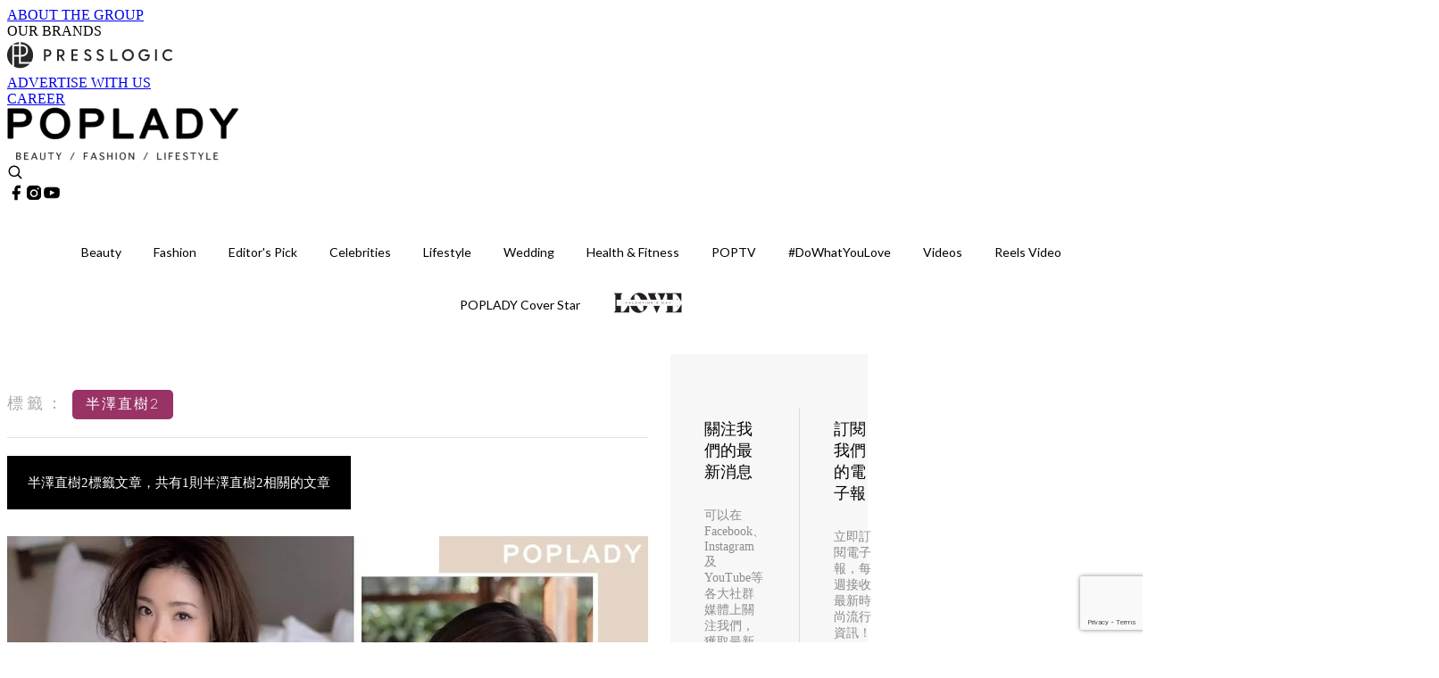

--- FILE ---
content_type: text/html; charset=utf-8
request_url: https://poplady-mag.com/tag/%E5%8D%8A%E6%BE%A4%E7%9B%B4%E6%A8%B92
body_size: 22140
content:
<!doctype html>
<html data-n-head-ssr lang="zh-Hant-HK" data-n-head="%7B%22lang%22:%7B%22ssr%22:%22zh-Hant-HK%22%7D%7D">
  <head >
    <title>半澤直樹2 10大主題消息，掌握時尚潮流資訊 | PopLady</title><meta data-n-head="ssr" charset="utf-8"><meta data-n-head="ssr" data-hid="viewport" name="viewport" content="width=device-width, initial-scale=1"><meta data-n-head="ssr" property="og:site_name" content="PopLady"><meta data-n-head="ssr" data-hid="og:image" property="og:image" content="https://assets.presslogic.com/presslogic-hk-po/static/images/poplady/og_image.jpg"><meta data-n-head="ssr" property="fb:pages" content="396501817225653"><meta data-n-head="ssr" property="og:locale" content="zh_HK"><meta data-n-head="ssr" name="package-version" content="v1.14.0"><meta data-n-head="ssr" name="robots" content="max-image-preview:large, max-snippet:-1, max-video-preview:-1"><meta data-n-head="ssr" data-hid="og:url" property="og:url" content="https://poplady-mag.com/tag/半澤直樹2"><meta data-n-head="ssr" data-hid="description" name="description" content="半澤直樹2最新消息分享：所有半澤直樹2標籤內容，最潮品牌、服裝穿搭、美容彩妝、時尚生活，盡在PopLady。"><meta data-n-head="ssr" data-hid="og:description" property="og:description" content="半澤直樹2最新消息分享：所有半澤直樹2標籤內容，最潮品牌、服裝穿搭、美容彩妝、時尚生活，盡在PopLady。"><meta data-n-head="ssr" data-hid="og:title" property="og:title" content="半澤直樹2 10大主題消息，掌握時尚潮流資訊 | PopLady"><meta data-n-head="ssr" data-hid="robots" name="robots" content="noindex"><link data-n-head="ssr" rel="icon" type="image/x-icon" href="https://assets.presslogic.com/presslogic-hk-po/static/favicon.ico"><link data-n-head="ssr" rel="shortcut icon" type="image/x-icon" href="https://assets.presslogic.com/presslogic-hk-po/static/favicon.ico"><link data-n-head="ssr" rel="apple-touch-icon" size="120x120" href="https://assets.presslogic.com/presslogic-hk-po/static/apple-touch-icon/120x120.png"><link data-n-head="ssr" rel="apple-touch-icon" size="152x152" href="https://assets.presslogic.com/presslogic-hk-po/static/apple-touch-icon/152x152.png"><link data-n-head="ssr" rel="apple-touch-icon" size="167x167" href="https://assets.presslogic.com/presslogic-hk-po/static/apple-touch-icon/167x167.png"><link data-n-head="ssr" rel="apple-touch-icon" size="180x180" href="https://assets.presslogic.com/presslogic-hk-po/static/apple-touch-icon/180x180.png"><link data-n-head="ssr" rel="dns-prefetch" href="https://connect.facebook.net" crossorigin="anonymous"><link data-n-head="ssr" rel="dns-prefetch" href="https://pagead2.googlesyndication.com" crossorigin="anonymous"><link data-n-head="ssr" rel="dns-prefetch" href="https://www.facebook.com" crossorigin="anonymous"><link data-n-head="ssr" rel="dns-prefetch" href="https://googleads.g.doubleclick.net" crossorigin="anonymous"><link data-n-head="ssr" rel="dns-prefetch" href="https://fonts.googleapis.com"><link data-n-head="ssr" rel="preconnect" href="https://fonts.googleapis.com" crossorigin="anonymous"><link data-n-head="ssr" rel="stylesheet" href="https://fonts.googleapis.com/css2?family=Lato:wght@300;400;700&amp;display=swap"><link data-n-head="ssr" rel="canonical" href="https://poplady-mag.com/tag/半澤直樹2" data-hid="canonical"><script data-n-head="ssr" src="https://platform.instagram.com/en_US/embeds.js" async></script><script data-n-head="ssr" data-hid="gtm-script">window['dataLayer']=[];if(!window._gtm_init){window._gtm_init=1;(function (w,n,d,m,e,p){w[d]=(w[d]==1||n[d]=='yes'||n[d]==1||n[m]==1||(w[e]&&w[e][p]&&w[e][p]()))?1:0})(window,navigator,'doNotTrack','msDoNotTrack','external','msTrackingProtectionEnabled');(function(w,d,s,l,x,y){w[x]={};w._gtm_inject=function(i){if(w.doNotTrack||w[x][i])return;w[x][i]=1;w[l]=w[l]||[];w[l].push({'gtm.start':new Date().getTime(),event:'gtm.js'});var f=d.getElementsByTagName(s)[0],j=d.createElement(s);j.defer=true;j.src='https://www.googletagmanager.com/gtm.js?id='+i;f.parentNode.insertBefore(j,f);}})(window,document,'script','dataLayer','_gtm_ids','_gtm_inject')};["GTM-PRD2XB9"].forEach(function(i){window._gtm_inject(i)})</script><link rel="preload" href="/_nuxt/32422a7.js" as="script"><link rel="preload" href="/_nuxt/c379223.js" as="script"><link rel="preload" href="/_nuxt/0a7ffc9.js" as="script"><link rel="preload" href="/_nuxt/622e3c9.js" as="script"><link rel="preload" href="/_nuxt/2127c3e.js" as="script"><link rel="preload" href="/_nuxt/6b7e18b.js" as="script"><link rel="preload" href="/_nuxt/vendors/app/14b916ce.3e1d42b.css" as="style"><link rel="preload" href="/_nuxt/dfab246.js" as="script"><link rel="preload" href="/_nuxt/c23c395.js" as="script"><link rel="preload" href="/_nuxt/1df3dd4.js" as="script"><link rel="preload" href="/_nuxt/6879462.js" as="script"><link rel="preload" href="/_nuxt/2422b7b.js" as="script"><link rel="preload" href="/_nuxt/de7a9a3.js" as="script"><link rel="preload" href="/_nuxt/vendors/app/fca7f372.48c6e19.css" as="style"><link rel="preload" href="/_nuxt/be71872.js" as="script"><link rel="preload" href="/_nuxt/vendors/app/f1283a41.11a5785.css" as="style"><link rel="preload" href="/_nuxt/5f9994b.js" as="script"><link rel="preload" href="/_nuxt/6ed10e9.js" as="script"><link rel="preload" href="/_nuxt/de5203f.js" as="script"><link rel="preload" href="/_nuxt/e4584db.js" as="script"><link rel="preload" href="/_nuxt/981efdf.js" as="script"><link rel="preload" href="/_nuxt/19d8b4b.js" as="script"><link rel="preload" href="/_nuxt/13c6b54.js" as="script"><link rel="preload" href="/_nuxt/d8f772a.js" as="script"><link rel="preload" href="/_nuxt/ec51065.js" as="script"><link rel="preload" href="/_nuxt/0f4216b.js" as="script"><link rel="preload" href="/_nuxt/vendors/app/6586b30a.4026b20.css" as="style"><link rel="preload" href="/_nuxt/970a33c.js" as="script"><link rel="preload" href="/_nuxt/782ed19.js" as="script"><link rel="preload" href="/_nuxt/c8af395.js" as="script"><link rel="preload" href="/_nuxt/cddcd3a.js" as="script"><link rel="preload" href="/_nuxt/vendors/app/e0ed5ff5.a5e3790.css" as="style"><link rel="preload" href="/_nuxt/aea3574.js" as="script"><link rel="preload" href="/_nuxt/133f52b.js" as="script"><link rel="preload" href="/_nuxt/779679e.js" as="script"><link rel="preload" href="/_nuxt/c9bf321.js" as="script"><link rel="preload" href="/_nuxt/b203329.js" as="script"><link rel="preload" href="/_nuxt/vendors/app/ec8c427e.5959bde.css" as="style"><link rel="preload" href="/_nuxt/42b01f0.js" as="script"><link rel="preload" href="/_nuxt/2cf349a.js" as="script"><link rel="preload" href="/_nuxt/app/f69643ec.b08e073.css" as="style"><link rel="preload" href="/_nuxt/86d010d.js" as="script"><link rel="preload" href="/_nuxt/app/b0d6de9e.1f45cf9.css" as="style"><link rel="preload" href="/_nuxt/e0f4a6b.js" as="script"><link rel="preload" href="/_nuxt/app/fdb9d3a8.e7f50ac.css" as="style"><link rel="preload" href="/_nuxt/afe6204.js" as="script"><link rel="preload" href="/_nuxt/234d66d.js" as="script"><link rel="preload" href="/_nuxt/app/890ca723.1c27657.css" as="style"><link rel="preload" href="/_nuxt/a97d311.js" as="script"><link rel="preload" href="/_nuxt/d20d2bc.js" as="script"><link rel="preload" href="/_nuxt/app/01d99f6b.b97fb88.css" as="style"><link rel="preload" href="/_nuxt/ce18d21.js" as="script"><link rel="preload" href="/_nuxt/11.8054021.css" as="style"><link rel="preload" href="/_nuxt/10efc14.js" as="script"><link rel="preload" href="/_nuxt/27.38d3ff8.css" as="style"><link rel="preload" href="/_nuxt/0d02077.js" as="script"><link rel="preload" href="/_nuxt/48.8146bbe.css" as="style"><link rel="preload" href="/_nuxt/cb82948.js" as="script"><link rel="preload" href="/_nuxt/pages/tag/_slug/9fd1a619.5a5ab0c.css" as="style"><link rel="preload" href="/_nuxt/13d0f7b.js" as="script"><link rel="preload" href="/_nuxt/pages/author/_blogger/pages/bloggers/pages/category/_slug/pages/index/pages/tag/_slug/441a7516.e252318.css" as="style"><link rel="preload" href="/_nuxt/b321a65.js" as="script"><link rel="preload" href="/_nuxt/4.aff56ec.css" as="style"><link rel="preload" href="/_nuxt/91f9991.js" as="script"><link rel="preload" href="/_nuxt/14.9175592.css" as="style"><link rel="preload" href="/_nuxt/9e87eac.js" as="script"><link rel="preload" href="/_nuxt/9.5658523.css" as="style"><link rel="preload" href="/_nuxt/cd5536d.js" as="script"><link rel="preload" href="/_nuxt/29.5c4409e.css" as="style"><link rel="preload" href="/_nuxt/3c973d6.js" as="script"><link rel="preload" href="/_nuxt/15.36caf91.css" as="style"><link rel="preload" href="/_nuxt/440a4be.js" as="script"><link rel="preload" href="/_nuxt/26.e8e621d.css" as="style"><link rel="preload" href="/_nuxt/6053c12.js" as="script"><link rel="preload" href="/_nuxt/24.6b19619.css" as="style"><link rel="preload" href="/_nuxt/82978f2.js" as="script"><link rel="stylesheet" href="/_nuxt/vendors/app/14b916ce.3e1d42b.css"><link rel="stylesheet" href="/_nuxt/vendors/app/fca7f372.48c6e19.css"><link rel="stylesheet" href="/_nuxt/vendors/app/f1283a41.11a5785.css"><link rel="stylesheet" href="/_nuxt/vendors/app/6586b30a.4026b20.css"><link rel="stylesheet" href="/_nuxt/vendors/app/e0ed5ff5.a5e3790.css"><link rel="stylesheet" href="/_nuxt/vendors/app/ec8c427e.5959bde.css"><link rel="stylesheet" href="/_nuxt/app/f69643ec.b08e073.css"><link rel="stylesheet" href="/_nuxt/app/b0d6de9e.1f45cf9.css"><link rel="stylesheet" href="/_nuxt/app/fdb9d3a8.e7f50ac.css"><link rel="stylesheet" href="/_nuxt/app/890ca723.1c27657.css"><link rel="stylesheet" href="/_nuxt/app/01d99f6b.b97fb88.css"><link rel="stylesheet" href="/_nuxt/11.8054021.css"><link rel="stylesheet" href="/_nuxt/27.38d3ff8.css"><link rel="stylesheet" href="/_nuxt/48.8146bbe.css"><link rel="stylesheet" href="/_nuxt/pages/tag/_slug/9fd1a619.5a5ab0c.css"><link rel="stylesheet" href="/_nuxt/pages/author/_blogger/pages/bloggers/pages/category/_slug/pages/index/pages/tag/_slug/441a7516.e252318.css"><link rel="stylesheet" href="/_nuxt/4.aff56ec.css"><link rel="stylesheet" href="/_nuxt/14.9175592.css"><link rel="stylesheet" href="/_nuxt/9.5658523.css"><link rel="stylesheet" href="/_nuxt/29.5c4409e.css"><link rel="stylesheet" href="/_nuxt/15.36caf91.css"><link rel="stylesheet" href="/_nuxt/26.e8e621d.css"><link rel="stylesheet" href="/_nuxt/24.6b19619.css">
  </head>
  <body >
    <noscript data-n-head="ssr" data-hid="gtm-noscript" data-pbody="true"><iframe src="https://www.googletagmanager.com/ns.html?id=GTM-PRD2XB9&" height="0" width="0" style="display:none;visibility:hidden" title="gtm"></iframe></noscript><div data-server-rendered="true" id="__nuxt"><!----><div id="__layout"><div class="desktop-layout"><div id="page-ga" hidden="hidden">
    UA-75313505-15
  </div> <div id="page-ga4" hidden="hidden">
    G-S7FB1BTRHQ
  </div> <div id="page-slug" hidden="hidden">
    poplady
  </div> <!----> <div><!----> <div class="anymind-interstitial"></div> <div class="anymind-anchorad"></div> <!----> <div><div><div id="top-banner-ad" class="top-banner-ad-container container top-banner-ad-desktop"><div data-key="Top2_D" class="ad-slot-script-wrap no-space" data-v-6bf17631><div id="ad-id-y30z4q" data-v-6bf17631></div></div></div></div> <header id="header" class="app-header"><div class="app-header__top-nav"><div class="app-header__top-nav-item"><a href="https://www.presslogic.ai/" target="_blank">
        ABOUT THE GROUP
      </a></div> <div class="app-header__top-nav-item el-dropdown"><div>
        OUR BRANDS<i class="el-icon-arrow-down el-icon--right"></i></div> <ul class="el-dropdown-menu el-popper app-header__top-nav-brand" style="display:none;"><li tabindex="-1" class="el-dropdown-menu__item"><!----><a href="https://girlstyle.com" target="_blank">GirlStyle 女生日常</a></li><li tabindex="-1" class="el-dropdown-menu__item"><!----><a href="https://holidaysmart.io" target="_blank">HolidaySmart 假期日常</a></li><li tabindex="-1" class="el-dropdown-menu__item"><!----><a href="https://jomexplore.io" target="_blank">Jom Explore</a></li><li tabindex="-1" class="el-dropdown-menu__item"><!----><a href="https://businessfocus.io" target="_blank">BusinessFocus</a></li><li tabindex="-1" class="el-dropdown-menu__item"><!----><a href="https://mamidaily.com" target="_blank">MamiDaily 親子日常</a></li><li tabindex="-1" class="el-dropdown-menu__item"><!----><a href="https://urbanlifehk.com" target="_blank">UrbanLife Health 健康新態度</a></li><li tabindex="-1" class="el-dropdown-menu__item"><!----><a href="https://topbeautyhk.com" target="_blank">TopBeauty</a></li><li tabindex="-1" class="el-dropdown-menu__item"><!----><a href="https://poplady-mag.com" target="_blank">POPLADY</a></li><li tabindex="-1" class="el-dropdown-menu__item"><!----><a href="https://thekdaily.com" target="_blank">Kdaily 韓粉日常</a></li><li tabindex="-1" class="el-dropdown-menu__item"><!----><a href="https://thepetcity.co" target="_blank">PetCity 毛孩日常</a></li><li tabindex="-1" class="el-dropdown-menu__item"><!----><a href="https://www.baby-kingdom.com/forum.php" target="_blank">Baby-Kingdom</a></li><li tabindex="-1" class="el-dropdown-menu__item"><!----><a href="https://www.edu-kingdom.com/" target="_blank">Edu-Kingdom</a></li><li tabindex="-1" class="el-dropdown-menu__item"><!----><a href="https://medialens.io" target="_blank">MediaLens</a></li><li tabindex="-1" class="el-dropdown-menu__item"><!----><a href="https://www.tapnow.com/zh-HK/" target="_blank">TapNow</a></li><li tabindex="-1" class="el-dropdown-menu__item"><!----><a href="https://www.maxlytics.io" target="_blank">Maxlytics</a></li><li tabindex="-1" class="el-dropdown-menu__item"><!----><a href="https://echomaker.io/" target="_blank">EchoMaker</a></li><li tabindex="-1" class="el-dropdown-menu__item"><!----><a href="https://www.eventvibe.io/" target="_blank">EventVibe</a></li><li tabindex="-1" class="el-dropdown-menu__item"><!----><a href="https://www.facevibe.ai/" target="_blank">FaceVibe</a></li><li tabindex="-1" class="el-dropdown-menu__item"><!----><a href="https://www.mintinglabs.com/" target="_blank">Mintinglabs</a></li></ul></div> <div class="app-header__top-nav-item"><a href="https://www.presslogic.ai/" target="_blank"><img src="https://assets.presslogic.com/static/images/logo/presslogic-logo.svg" alt="presslogic-logo"></a></div> <div class="app-header__top-nav-item"><a href="/advertise" target="_blank">
        ADVERTISE WITH US
      </a></div> <div class="app-header__top-nav-item"><a href="https://www.presslogic.ai/career" target="_blank">
        CAREER
      </a></div></div> <div class="app-header__main"><a href="/" title="PopLady" class="app-header__home-link nuxt-link-active"><img src="https://assets.presslogic.com/presslogic-hk-po/static/images/layout-logo.png" srcset="https://assets.presslogic.com/presslogic-hk-po/static/images/layout-logo@2x.png 2x, https://assets.presslogic.com/presslogic-hk-po/static/images/layout-logo@3x.png 3x" id="logo" alt="PopLady" class="pl-retina-img"></a> <div class="app-header__container"><!----> <div class="top-header-nav"><!----> <a href="/search" aria-label="search" class="header-search-link"><img src="https://assets.presslogic.com/presslogic-hk-po/static/images/header-icon-search.svg" class="header-search-link__icon"></a> <div class="top-header-nav__social"><a href="https://www.facebook.com/poplady.hk" target="_blank" rel="noopener noreferrer" class="top-header-nav__link"><img src="https://assets.presslogic.com/presslogic-hk-po/static/images/header-icon-facebook.svg" alt="facebook" class="top-header-nav__icon"></a><a href="https://www.instagram.com/poplady.mag" target="_blank" rel="noopener noreferrer" class="top-header-nav__link"><img src="https://assets.presslogic.com/presslogic-hk-po/static/images/header-icon-instagram.svg" alt="instagram" class="top-header-nav__icon"></a><a href="https://www.youtube.com/channel/UCCmvUlKGcLKqIZkTkEdR4jA" target="_blank" rel="noopener noreferrer" class="top-header-nav__link"><img src="https://assets.presslogic.com/presslogic-hk-po/static/images/header-icon-youtube.svg" alt="youtube" class="top-header-nav__icon"></a></div> <!----></div></div></div> <!----> <!----></header> <header id="header-small" class="collapsing-header" style="display:none;"><div class="collapsing-header__container"><a href="https://www.presslogic.ai/" target="_blank" rel="noopener noreferrer" class="collapsing-header__group-link"><img src="https://assets.presslogic.com/static/images/logo/presslogic-logo.svg" alt="presslogic-logo" class="collapsing-header__group-logo"></a> <a href="/" title="PopLady" class="collapsing-header__home-link nuxt-link-active"><img src="https://assets.presslogic.com/presslogic-hk-po/static/images/loading.png" alt="PopLady" class="collapsing-header__home-logo poplady"></a> <div class="collapsing-header__menu"><div class="desktop-header-navigation container"><ul class="desktop-header-navigation__menu" style="margin-left:0px;"><li class="desktop-header-navigation__menu-item"><a href="/category/beauty" class="desktop-header-navigation__menu-link"><span>Beauty</span></a> <div class="desktop-header-navigation__sub-menu-wrap" style="display:none;"><ul class="desktop-header-navigation__sub-menu"><li class="desktop-header-navigation__sub-menu-item"><a href="/category/beauty" class="desktop-header-navigation__sub-menu-link">
              All 全部
            </a></li> <li class="desktop-header-navigation__sub-menu-item"><a href="/category/makeup" class="desktop-header-navigation__sub-menu-link">
              Makeup
            </a></li><li class="desktop-header-navigation__sub-menu-item"><a href="/category/skincare" class="desktop-header-navigation__sub-menu-link">
              Skincare
            </a></li><li class="desktop-header-navigation__sub-menu-item"><a href="/category/hairstyle" class="desktop-header-navigation__sub-menu-link">
              Hairstyle
            </a></li><li class="desktop-header-navigation__sub-menu-item"><a href="/category/nails-fragrances" class="desktop-header-navigation__sub-menu-link">
              Nails &amp; Fragrances
            </a></li></ul> <!----></div></li><li class="desktop-header-navigation__menu-item"><a href="/category/fashion" class="desktop-header-navigation__menu-link"><span>Fashion</span></a> <div class="desktop-header-navigation__sub-menu-wrap" style="display:none;"><ul class="desktop-header-navigation__sub-menu"><li class="desktop-header-navigation__sub-menu-item"><a href="/category/fashion" class="desktop-header-navigation__sub-menu-link">
              All 全部
            </a></li> <li class="desktop-header-navigation__sub-menu-item"><a href="/category/news" class="desktop-header-navigation__sub-menu-link">
              News
            </a></li><li class="desktop-header-navigation__sub-menu-item"><a href="/category/event-runway" class="desktop-header-navigation__sub-menu-link">
              Event &amp; Runway
            </a></li><li class="desktop-header-navigation__sub-menu-item"><a href="/category/bags-shoes" class="desktop-header-navigation__sub-menu-link">
              Bags &amp; Shoes
            </a></li><li class="desktop-header-navigation__sub-menu-item"><a href="/category/accessories" class="desktop-header-navigation__sub-menu-link">
              Accessories
            </a></li><li class="desktop-header-navigation__sub-menu-item"><a href="/category/watch-jewellery" class="desktop-header-navigation__sub-menu-link">
              Watch &amp; Jewellery
            </a></li><li class="desktop-header-navigation__sub-menu-item"><a href="/category/trends-tips" class="desktop-header-navigation__sub-menu-link">
              Trends &amp; Tips
            </a></li></ul> <!----></div></li><li class="desktop-header-navigation__menu-item"><a href="/category/editors-pick" class="desktop-header-navigation__menu-link"><span>Editor's Pick</span></a> <div class="desktop-header-navigation__sub-menu-wrap" style="display:none;"><ul class="desktop-header-navigation__sub-menu"><li class="desktop-header-navigation__sub-menu-item"><a href="/category/editors-pick" class="desktop-header-navigation__sub-menu-link">
              All 全部
            </a></li> <li class="desktop-header-navigation__sub-menu-item"><a href="/category/bags" class="desktop-header-navigation__sub-menu-link">
              Bags
            </a></li><li class="desktop-header-navigation__sub-menu-item"><a href="/category/jewellery" class="desktop-header-navigation__sub-menu-link">
              Jewellery
            </a></li><li class="desktop-header-navigation__sub-menu-item"><a href="/category/makeup-editors-pick" class="desktop-header-navigation__sub-menu-link">
              Makeup
            </a></li><li class="desktop-header-navigation__sub-menu-item"><a href="/category/skincare-editors-pick" class="desktop-header-navigation__sub-menu-link">
              Skincare
            </a></li></ul> <!----></div></li><li class="desktop-header-navigation__menu-item"><a href="/category/celebrities" class="desktop-header-navigation__menu-link"><span>Celebrities</span></a> <div class="desktop-header-navigation__sub-menu-wrap" style="display:none;"><ul class="desktop-header-navigation__sub-menu"><li class="desktop-header-navigation__sub-menu-item"><a href="/category/celebrities" class="desktop-header-navigation__sub-menu-link">
              All 全部
            </a></li> <li class="desktop-header-navigation__sub-menu-item"><a href="/category/celebrity-news" class="desktop-header-navigation__sub-menu-link">
              News
            </a></li><li class="desktop-header-navigation__sub-menu-item"><a href="/category/styles" class="desktop-header-navigation__sub-menu-link">
              Styles
            </a></li></ul> <!----></div></li><li class="desktop-header-navigation__menu-item"><a href="/category/lifestyle" class="desktop-header-navigation__menu-link"><span>Lifestyle</span></a> <div class="desktop-header-navigation__sub-menu-wrap" style="display:none;"><ul class="desktop-header-navigation__sub-menu"><li class="desktop-header-navigation__sub-menu-item"><a href="/category/lifestyle" class="desktop-header-navigation__sub-menu-link">
              All 全部
            </a></li> <li class="desktop-header-navigation__sub-menu-item"><a href="/category/art-culture" class="desktop-header-navigation__sub-menu-link">
              Art &amp; Culture
            </a></li><li class="desktop-header-navigation__sub-menu-item"><a href="/category/relationship" class="desktop-header-navigation__sub-menu-link">
              Relationship
            </a></li><li class="desktop-header-navigation__sub-menu-item"><a href="/category/wineanddine" class="desktop-header-navigation__sub-menu-link">
              Wine &amp; Dine
            </a></li><li class="desktop-header-navigation__sub-menu-item"><a href="/category/home-living" class="desktop-header-navigation__sub-menu-link">
              Home &amp; Living
            </a></li><li class="desktop-header-navigation__sub-menu-item"><a href="/category/movieanddrama" class="desktop-header-navigation__sub-menu-link">
              Movie &amp; Drama
            </a></li><li class="desktop-header-navigation__sub-menu-item"><a href="/category/travel" class="desktop-header-navigation__sub-menu-link">
              Travel
            </a></li></ul> <!----></div></li><li class="desktop-header-navigation__menu-item"><a href="/category/wedding" class="desktop-header-navigation__menu-link"><span>Wedding</span></a> <div class="desktop-header-navigation__sub-menu-wrap" style="display:none;"><ul class="desktop-header-navigation__sub-menu"><li class="desktop-header-navigation__sub-menu-item"><a href="/category/wedding" class="desktop-header-navigation__sub-menu-link">
              All 全部
            </a></li> </ul> <!----></div></li><li class="desktop-header-navigation__menu-item"><a href="/category/health-fitness" class="desktop-header-navigation__menu-link"><span>Health &amp; Fitness</span></a> <div class="desktop-header-navigation__sub-menu-wrap" style="display:none;"><ul class="desktop-header-navigation__sub-menu"><li class="desktop-header-navigation__sub-menu-item"><a href="/category/health-fitness" class="desktop-header-navigation__sub-menu-link">
              All 全部
            </a></li> </ul> <!----></div></li><li class="desktop-header-navigation__menu-item"><a href="/category/poptv" class="desktop-header-navigation__menu-link"><span>POPTV</span></a> <div class="desktop-header-navigation__sub-menu-wrap" style="display:none;"><ul class="desktop-header-navigation__sub-menu"><li class="desktop-header-navigation__sub-menu-item"><a href="/category/poptv" class="desktop-header-navigation__sub-menu-link">
              All 全部
            </a></li> <li class="desktop-header-navigation__sub-menu-item"><a href="/category/popstar" class="desktop-header-navigation__sub-menu-link">
              POPSTAR
            </a></li></ul> <!----></div></li><li class="desktop-header-navigation__menu-item"><a href="/category/dowhatyoulove" class="desktop-header-navigation__menu-link"><span>#DoWhatYouLove</span></a> <div class="desktop-header-navigation__sub-menu-wrap" style="display:none;"><ul class="desktop-header-navigation__sub-menu"><li class="desktop-header-navigation__sub-menu-item"><a href="/category/dowhatyoulove" class="desktop-header-navigation__sub-menu-link">
              All 全部
            </a></li> </ul> <!----></div></li> <li class="desktop-header-navigation__menu-item"><a href="/videos" class="pl-menu-link pl-menu-link--96 pl-menu-link--text desktop-header-navigation__menu-link">Videos</a></li><li class="desktop-header-navigation__menu-item"><a href="/igvideos" class="pl-menu-link pl-menu-link--177 pl-menu-link--text desktop-header-navigation__menu-link">Reels Video</a></li><li class="desktop-header-navigation__menu-item"><a href="/cover-story/%E9%9D%A6%E8%85%86%E7%9A%84%E6%88%80%E6%84%9B%E5%AD%B8-%E6%AD%B8%E7%B6%BD%E5%B6%A2-Nancy-Kwai" class="pl-menu-link pl-menu-link--11 pl-menu-link--text desktop-header-navigation__menu-link">POPLADY Cover Star</a></li><li class="desktop-header-navigation__menu-item"><a href="/category-showcase/love-valentines-day" class="pl-menu-link pl-menu-link--160 pl-menu-link--text desktop-header-navigation__menu-link">LOVE Valentine's Day</a></li></ul></div></div> <!----> <a href="/search" aria-label="search" class="header-search-link"><img src="https://assets.presslogic.com/presslogic-hk-po/static/images/header-icon-search.svg" class="header-search-link__icon"></a> <!----></div></header> <div class="default-layout-wrap" style="background:#fff;"><div id="main-navigation" class="main-navigation container"><ul class="main-navigation__menu"><li class="main-navigation__menu-item"><a href="/category/beauty" class="main-navigation__menu-link">
        Beauty
      </a> <div class="main-navigation__sub-menu-wrap" style="display:none;"><ul class="main-navigation__sub-menu"><li class="main-navigation__sub-menu-item"><a href="/category/makeup" class="main-navigation__sub-menu-link">
                Makeup
              </a></li><li class="main-navigation__sub-menu-item"><a href="/category/skincare" class="main-navigation__sub-menu-link">
                Skincare
              </a></li><li class="main-navigation__sub-menu-item"><a href="/category/hairstyle" class="main-navigation__sub-menu-link">
                Hairstyle
              </a></li><li class="main-navigation__sub-menu-item"><a href="/category/nails-fragrances" class="main-navigation__sub-menu-link">
                Nails &amp; Fragrances
              </a></li></ul> <!----></div></li><li class="main-navigation__menu-item"><a href="/category/fashion" class="main-navigation__menu-link">
        Fashion
      </a> <div class="main-navigation__sub-menu-wrap" style="display:none;"><ul class="main-navigation__sub-menu"><li class="main-navigation__sub-menu-item"><a href="/category/news" class="main-navigation__sub-menu-link">
                News
              </a></li><li class="main-navigation__sub-menu-item"><a href="/category/event-runway" class="main-navigation__sub-menu-link">
                Event &amp; Runway
              </a></li><li class="main-navigation__sub-menu-item"><a href="/category/bags-shoes" class="main-navigation__sub-menu-link">
                Bags &amp; Shoes
              </a></li><li class="main-navigation__sub-menu-item"><a href="/category/accessories" class="main-navigation__sub-menu-link">
                Accessories
              </a></li><li class="main-navigation__sub-menu-item"><a href="/category/watch-jewellery" class="main-navigation__sub-menu-link">
                Watch &amp; Jewellery
              </a></li><li class="main-navigation__sub-menu-item"><a href="/category/trends-tips" class="main-navigation__sub-menu-link">
                Trends &amp; Tips
              </a></li></ul> <!----></div></li><li class="main-navigation__menu-item"><a href="/category/editors-pick" class="main-navigation__menu-link">
        Editor's Pick
      </a> <div class="main-navigation__sub-menu-wrap" style="display:none;"><ul class="main-navigation__sub-menu"><li class="main-navigation__sub-menu-item"><a href="/category/bags" class="main-navigation__sub-menu-link">
                Bags
              </a></li><li class="main-navigation__sub-menu-item"><a href="/category/jewellery" class="main-navigation__sub-menu-link">
                Jewellery
              </a></li><li class="main-navigation__sub-menu-item"><a href="/category/makeup-editors-pick" class="main-navigation__sub-menu-link">
                Makeup
              </a></li><li class="main-navigation__sub-menu-item"><a href="/category/skincare-editors-pick" class="main-navigation__sub-menu-link">
                Skincare
              </a></li></ul> <!----></div></li><li class="main-navigation__menu-item"><a href="/category/celebrities" class="main-navigation__menu-link">
        Celebrities
      </a> <div class="main-navigation__sub-menu-wrap" style="display:none;"><ul class="main-navigation__sub-menu"><li class="main-navigation__sub-menu-item"><a href="/category/celebrity-news" class="main-navigation__sub-menu-link">
                News
              </a></li><li class="main-navigation__sub-menu-item"><a href="/category/styles" class="main-navigation__sub-menu-link">
                Styles
              </a></li></ul> <!----></div></li><li class="main-navigation__menu-item"><a href="/category/lifestyle" class="main-navigation__menu-link">
        Lifestyle
      </a> <div class="main-navigation__sub-menu-wrap" style="display:none;"><ul class="main-navigation__sub-menu"><li class="main-navigation__sub-menu-item"><a href="/category/art-culture" class="main-navigation__sub-menu-link">
                Art &amp; Culture
              </a></li><li class="main-navigation__sub-menu-item"><a href="/category/relationship" class="main-navigation__sub-menu-link">
                Relationship
              </a></li><li class="main-navigation__sub-menu-item"><a href="/category/wineanddine" class="main-navigation__sub-menu-link">
                Wine &amp; Dine
              </a></li><li class="main-navigation__sub-menu-item"><a href="/category/home-living" class="main-navigation__sub-menu-link">
                Home &amp; Living
              </a></li><li class="main-navigation__sub-menu-item"><a href="/category/movieanddrama" class="main-navigation__sub-menu-link">
                Movie &amp; Drama
              </a></li><li class="main-navigation__sub-menu-item"><a href="/category/travel" class="main-navigation__sub-menu-link">
                Travel
              </a></li></ul> <!----></div></li><li class="main-navigation__menu-item"><a href="/category/wedding" class="main-navigation__menu-link">
        Wedding
      </a> <div class="main-navigation__sub-menu-wrap" style="display:none;"><ul class="main-navigation__sub-menu"></ul> <!----></div></li><li class="main-navigation__menu-item"><a href="/category/health-fitness" class="main-navigation__menu-link">
        Health &amp; Fitness
      </a> <div class="main-navigation__sub-menu-wrap" style="display:none;"><ul class="main-navigation__sub-menu"></ul> <!----></div></li><li class="main-navigation__menu-item"><a href="/category/poptv" class="main-navigation__menu-link">
        POPTV
      </a> <div class="main-navigation__sub-menu-wrap" style="display:none;"><ul class="main-navigation__sub-menu"><li class="main-navigation__sub-menu-item"><a href="/category/popstar" class="main-navigation__sub-menu-link">
                POPSTAR
              </a></li></ul> <!----></div></li><li class="main-navigation__menu-item"><a href="/category/dowhatyoulove" class="main-navigation__menu-link">
        #DoWhatYouLove
      </a> <div class="main-navigation__sub-menu-wrap" style="display:none;"><ul class="main-navigation__sub-menu"></ul> <!----></div></li> <li class="main-navigation__menu-item"><a href="/videos" class="pl-menu-link pl-menu-link--96 pl-menu-link--text main-navigation__menu-link">Videos</a></li><li class="main-navigation__menu-item"><a href="/igvideos" class="pl-menu-link pl-menu-link--177 pl-menu-link--text main-navigation__menu-link">Reels Video</a></li><li class="main-navigation__menu-item"><a href="/cover-story/%E9%9D%A6%E8%85%86%E7%9A%84%E6%88%80%E6%84%9B%E5%AD%B8-%E6%AD%B8%E7%B6%BD%E5%B6%A2-Nancy-Kwai" class="pl-menu-link pl-menu-link--11 pl-menu-link--text main-navigation__menu-link">POPLADY Cover Star</a></li><li class="main-navigation__menu-item"><a href="/category-showcase/love-valentines-day" class="pl-menu-link pl-menu-link--160 pl-menu-link--image main-navigation__menu-link"><img alt="LOVE Valentine's Day" src="https://assets.presslogic.com/presslogic-hk-po/static/images/loading.png" class="pl-menu-link__img" width="80px" height="40px"></a></li></ul></div> <div class="container"><div data-fetch-key="0" class="tag-page"><div class="main-content main-content--desktop"><div class="tag-page__header"><p><label>標籤：</label> <span>半澤直樹2</span></p></div> <div class="tag-page__title"><h1>
        半澤直樹2標籤文章，共有1則半澤直樹2相關的文章
      </h1></div> <div id="posts" class="main-post-list main-post-list--desktop"><div class="main-post-list__item main-post-list__item--post"><div data-order-id="" class="pl-post-list-cell pl-post-list-cell--img-left"><a href="/article/109953/%E5%8D%8A%E6%BE%A4%E7%9B%B4%E6%A8%B92-34%E6%AD%B2%E7%9C%8B%E8%B5%B7%E4%BE%86%E5%83%8F25%E6%AD%B2-%E5%AE%8C%E7%BE%8E%E4%BA%BA%E5%A6%BB%E4%B8%8A%E6%88%B6%E5%BD%A9%E5%87%8D%E9%BD%A1%E7%A7%98%E8%A8%A3%E5%8F%AA%E9%9D%A02%E6%8B%9B" class="pl-post-list-cell__link"><div class="pl-post-list-cell__wrap"><div class="pl-post-list-cell__left-image"><!----> <img src="https://assets.presslogic.com/presslogic-hk-po/static/images/loading.png" data-srcset="https://images.poplady-mag.com/wp-content/uploads/2020/07/POPLADY-Cover-Photo-Templates-521.jpg?auto=format&amp;w=414 414w, https://images.poplady-mag.com/wp-content/uploads/2020/07/POPLADY-Cover-Photo-Templates-521.jpg?auto=format&amp;w=718 718w, https://images.poplady-mag.com/wp-content/uploads/2020/07/POPLADY-Cover-Photo-Templates-521.jpg?auto=format&amp;w=828 828w, https://images.poplady-mag.com/wp-content/uploads/2020/07/POPLADY-Cover-Photo-Templates-521.jpg?auto=format&amp;w=1053 1053w, https://images.poplady-mag.com/wp-content/uploads/2020/07/POPLADY-Cover-Photo-Templates-521.jpg?auto=format&amp;w=1242 1242w, https://images.poplady-mag.com/wp-content/uploads/2020/07/POPLADY-Cover-Photo-Templates-521.jpg?auto=format&amp;w=1436 1436w, https://images.poplady-mag.com/wp-content/uploads/2020/07/POPLADY-Cover-Photo-Templates-521.jpg?auto=format&amp;w=1440 1440w, https://images.poplady-mag.com/wp-content/uploads/2020/07/POPLADY-Cover-Photo-Templates-521.jpg?auto=format&amp;w=2106 2106w, https://images.poplady-mag.com/wp-content/uploads/2020/07/POPLADY-Cover-Photo-Templates-521.jpg?auto=format&amp;w=2154 2154w, https://images.poplady-mag.com/wp-content/uploads/2020/07/POPLADY-Cover-Photo-Templates-521.jpg?auto=format&amp;w=2880 2880w, https://images.poplady-mag.com/wp-content/uploads/2020/07/POPLADY-Cover-Photo-Templates-521.jpg?auto=format&amp;w=3159 3159w, https://images.poplady-mag.com/wp-content/uploads/2020/07/POPLADY-Cover-Photo-Templates-521.jpg?auto=format&amp;w=4320 4320w" alt="《半澤直樹2》34歲看起來像25歲！完美人妻上戶彩凍齡秘訣只靠2招"></div> <div class="pl-post-list-cell__content-wrap"><div class="pl-post-list-cell__content"><div class="pl-post-list-cell__main"><div class="pl-post-list-cell__meta pl-post-list-cell__meta--bottom"><div class="pl-post-list-cell__categories">
                  Health &amp; Fitness
                </div> <div data-datetime="30th Jul 2020" class="pl-post-list-cell__publish">
                  5 years ago
                </div></div> <div class="pl-post-list-cell__info"><h2 class="pl-post-list-cell__title">
                《半澤直樹2》34歲看起來像25歲！完美人妻上戶彩凍齡秘訣只靠2招
              </h2> <p class="pl-post-list-cell__preview">
                日本神級電視劇《半澤直樹2》 於上星期播出，首集播出已經突破高收視，令不少觀眾們十分期待劇情的發展。...
              </p></div></div> <!----> <!----></div></div></div></a></div> <!----></div> <!----> <!----></div></div> <div class="desktop-sidebar hidden-md-and-down"><div class="desktop-sidebar__wrap"><div class="desktop-sidebar__block desktop-sidebar__block--ad"><div data-key="S1" class="ad-lrec-s1 ad-slot-wrap is-fit" style="--bg:transparent;" data-v-146a4d51><div class="ad-slot-main" data-v-146a4d51><!----> <div id="ad-id-wypyg4" data-v-146a4d51></div> <!----></div></div></div> <div class="desktop-sidebar__block desktop-sidebar__block--fb"><!----></div> <div data-fetch-key="1" class="sidebar-hottest"><div class="sidebar-hottest__wrap"><div class="pl-post-list-box pl-post-list-box--desktop pl-post-list-box--posts"><div class="pl-post-list-box__header"><div class="pl-post-list-box__title">
      Hottest Articles
    </div> <div class="pl-post-list-box__subtitle">
      最熱文章
    </div></div> <div class="pl-post-list pl-post-list--vertical"><div class="pl-post-list-cell pl-post-list-cell--sm pl-post-list-cell--meta-rank"><a href="/article/311492/prada-%E6%94%B6%E8%B3%BC-versace-%E6%88%BF%E5%9C%B0%E7%94%A2%E9%A0%98%E5%9F%9F" class="pl-post-list-cell__link"><div class="pl-post-list-cell__wrap"><div class="pl-post-list-cell__top-image"><!----> <img src="https://assets.presslogic.com/presslogic-hk-po/static/images/loading.png" data-srcset="https://images.poplady-mag.com/wp-content/uploads/2026/01/741600df.png?auto=format&amp;w=414 414w, https://images.poplady-mag.com/wp-content/uploads/2026/01/741600df.png?auto=format&amp;w=718 718w, https://images.poplady-mag.com/wp-content/uploads/2026/01/741600df.png?auto=format&amp;w=828 828w, https://images.poplady-mag.com/wp-content/uploads/2026/01/741600df.png?auto=format&amp;w=1053 1053w, https://images.poplady-mag.com/wp-content/uploads/2026/01/741600df.png?auto=format&amp;w=1242 1242w, https://images.poplady-mag.com/wp-content/uploads/2026/01/741600df.png?auto=format&amp;w=1436 1436w, https://images.poplady-mag.com/wp-content/uploads/2026/01/741600df.png?auto=format&amp;w=1440 1440w, https://images.poplady-mag.com/wp-content/uploads/2026/01/741600df.png?auto=format&amp;w=2106 2106w, https://images.poplady-mag.com/wp-content/uploads/2026/01/741600df.png?auto=format&amp;w=2154 2154w, https://images.poplady-mag.com/wp-content/uploads/2026/01/741600df.png?auto=format&amp;w=2880 2880w, https://images.poplady-mag.com/wp-content/uploads/2026/01/741600df.png?auto=format&amp;w=3159 3159w, https://images.poplady-mag.com/wp-content/uploads/2026/01/741600df.png?auto=format&amp;w=4320 4320w" alt="米蘭總部擴建計畫揭曉，Prada收購Versace後的資產布局，透過工坊、房地產與供應鏈策略重塑權力版圖？"></div> <div class="pl-post-list-cell__content-wrap"><div class="pl-post-list-cell__content"><div class="pl-post-list-cell__main"><div class="pl-post-list-cell__meta"><div class="pl-post-list-cell__rank">
                  1
                </div> <div data-datetime="2nd Jan 2026" class="pl-post-list-cell__publish">
                  02 Jan
                </div></div> <div class="pl-post-list-cell__info"><span class="pl-post-list-cell__title">
                米蘭總部擴建計畫揭曉，Prada收購Versace後的資產布局，透過工坊、房地產與供應鏈策略重塑權力版圖？
              </span> <!----></div></div> <!----> <!----></div></div></div></a></div><div class="pl-post-list-cell pl-post-list-cell--sm pl-post-list-cell--meta-rank"><a href="/article/311951/edwin-chen-surge-ai-%E5%AF%8C%E6%AF%94%E5%A3%AB%E6%9C%80%E5%B9%B4%E8%BC%95%E5%AF%8C%E8%B1%AA-ai-%E8%B3%87%E6%96%99%E6%A8%99%E8%A8%BB-%E5%8F%B0%E8%A3%94%E5%89%B5%E6%A5%AD%E5%AE%B6" class="pl-post-list-cell__link"><div class="pl-post-list-cell__wrap"><div class="pl-post-list-cell__top-image"><!----> <img src="https://assets.presslogic.com/presslogic-hk-po/static/images/loading.png" data-srcset="https://images.poplady-mag.com/wp-content/uploads/2026/01/77432e30.png?auto=format&amp;w=414 414w, https://images.poplady-mag.com/wp-content/uploads/2026/01/77432e30.png?auto=format&amp;w=718 718w, https://images.poplady-mag.com/wp-content/uploads/2026/01/77432e30.png?auto=format&amp;w=828 828w, https://images.poplady-mag.com/wp-content/uploads/2026/01/77432e30.png?auto=format&amp;w=1053 1053w, https://images.poplady-mag.com/wp-content/uploads/2026/01/77432e30.png?auto=format&amp;w=1242 1242w, https://images.poplady-mag.com/wp-content/uploads/2026/01/77432e30.png?auto=format&amp;w=1436 1436w, https://images.poplady-mag.com/wp-content/uploads/2026/01/77432e30.png?auto=format&amp;w=1440 1440w, https://images.poplady-mag.com/wp-content/uploads/2026/01/77432e30.png?auto=format&amp;w=2106 2106w, https://images.poplady-mag.com/wp-content/uploads/2026/01/77432e30.png?auto=format&amp;w=2154 2154w, https://images.poplady-mag.com/wp-content/uploads/2026/01/77432e30.png?auto=format&amp;w=2880 2880w, https://images.poplady-mag.com/wp-content/uploads/2026/01/77432e30.png?auto=format&amp;w=3159 3159w, https://images.poplady-mag.com/wp-content/uploads/2026/01/77432e30.png?auto=format&amp;w=4320 4320w" alt="《Forbes》400 最年輕富豪Edwin Chen的10件事！台裔少年從餐館端盤子到身價180億美元，憑Surge AI黃金數據收服Google、OpenAI"></div> <div class="pl-post-list-cell__content-wrap"><div class="pl-post-list-cell__content"><div class="pl-post-list-cell__main"><div class="pl-post-list-cell__meta"><div class="pl-post-list-cell__rank">
                  2
                </div> <div data-datetime="14th Jan 2026" class="pl-post-list-cell__publish">
                  14 Jan
                </div></div> <div class="pl-post-list-cell__info"><span class="pl-post-list-cell__title">
                《Forbes》400 最年輕富豪Edwin Chen的10件事！台裔少年從餐館端盤子到身價180億美元，憑Surge AI黃金數據收服Google、OpenAI
              </span> <!----></div></div> <!----> <!----></div></div></div></a></div><div class="pl-post-list-cell pl-post-list-cell--sm pl-post-list-cell--meta-rank"><a href="/article/135100/%E7%A9%BF%E6%90%AD-%E9%A1%8F%E8%89%B2-%E5%BF%83%E7%90%86%E5%AD%B8-%E9%A2%A8%E6%A0%BC" class="pl-post-list-cell__link"><div class="pl-post-list-cell__wrap"><div class="pl-post-list-cell__top-image"><!----> <img src="https://assets.presslogic.com/presslogic-hk-po/static/images/loading.png" data-srcset="https://images.poplady-mag.com/wp-content/uploads/2021/03/cc1e0079.png?auto=format&amp;w=414 414w, https://images.poplady-mag.com/wp-content/uploads/2021/03/cc1e0079.png?auto=format&amp;w=718 718w, https://images.poplady-mag.com/wp-content/uploads/2021/03/cc1e0079.png?auto=format&amp;w=828 828w, https://images.poplady-mag.com/wp-content/uploads/2021/03/cc1e0079.png?auto=format&amp;w=1053 1053w, https://images.poplady-mag.com/wp-content/uploads/2021/03/cc1e0079.png?auto=format&amp;w=1242 1242w, https://images.poplady-mag.com/wp-content/uploads/2021/03/cc1e0079.png?auto=format&amp;w=1436 1436w, https://images.poplady-mag.com/wp-content/uploads/2021/03/cc1e0079.png?auto=format&amp;w=1440 1440w, https://images.poplady-mag.com/wp-content/uploads/2021/03/cc1e0079.png?auto=format&amp;w=2106 2106w, https://images.poplady-mag.com/wp-content/uploads/2021/03/cc1e0079.png?auto=format&amp;w=2154 2154w, https://images.poplady-mag.com/wp-content/uploads/2021/03/cc1e0079.png?auto=format&amp;w=2880 2880w, https://images.poplady-mag.com/wp-content/uploads/2021/03/cc1e0079.png?auto=format&amp;w=3159 3159w, https://images.poplady-mag.com/wp-content/uploads/2021/03/cc1e0079.png?auto=format&amp;w=4320 4320w" alt="《色彩心理學》測驗：從「穿搭色調」看穿你的性格特質，打造專屬色彩穿搭與自信穿搭風格！"></div> <div class="pl-post-list-cell__content-wrap"><div class="pl-post-list-cell__content"><div class="pl-post-list-cell__main"><div class="pl-post-list-cell__meta"><div class="pl-post-list-cell__rank">
                  3
                </div> <div data-datetime="1st Jan 2026" class="pl-post-list-cell__publish">
                  01 Jan
                </div></div> <div class="pl-post-list-cell__info"><span class="pl-post-list-cell__title">
                《色彩心理學》測驗：從「穿搭色調」看穿你的性格特質，打造專屬色彩穿搭與自信穿搭風格！
              </span> <!----></div></div> <!----> <!----></div></div></div></a></div><div class="pl-post-list-cell pl-post-list-cell--sm pl-post-list-cell--meta-rank"><a href="/article/311528/%E7%86%B1%E7%8B%97-%E7%92%B0%E9%81%8A-%E7%BE%8E%E5%9C%8B-%E7%BE%8E%E5%9C%8B%E8%80%81%E7%89%8C%E7%86%B1%E7%8B%97-oscar-mayer" class="pl-post-list-cell__link"><div class="pl-post-list-cell__wrap"><div class="pl-post-list-cell__top-image"><!----> <img src="https://assets.presslogic.com/presslogic-hk-po/static/images/loading.png" data-srcset="https://images.poplady-mag.com/wp-content/uploads/2026/01/1929b329.png?auto=format&amp;w=414 414w, https://images.poplady-mag.com/wp-content/uploads/2026/01/1929b329.png?auto=format&amp;w=718 718w, https://images.poplady-mag.com/wp-content/uploads/2026/01/1929b329.png?auto=format&amp;w=828 828w, https://images.poplady-mag.com/wp-content/uploads/2026/01/1929b329.png?auto=format&amp;w=1053 1053w, https://images.poplady-mag.com/wp-content/uploads/2026/01/1929b329.png?auto=format&amp;w=1242 1242w, https://images.poplady-mag.com/wp-content/uploads/2026/01/1929b329.png?auto=format&amp;w=1436 1436w, https://images.poplady-mag.com/wp-content/uploads/2026/01/1929b329.png?auto=format&amp;w=1440 1440w, https://images.poplady-mag.com/wp-content/uploads/2026/01/1929b329.png?auto=format&amp;w=2106 2106w, https://images.poplady-mag.com/wp-content/uploads/2026/01/1929b329.png?auto=format&amp;w=2154 2154w, https://images.poplady-mag.com/wp-content/uploads/2026/01/1929b329.png?auto=format&amp;w=2880 2880w, https://images.poplady-mag.com/wp-content/uploads/2026/01/1929b329.png?auto=format&amp;w=3159 3159w, https://images.poplady-mag.com/wp-content/uploads/2026/01/1929b329.png?auto=format&amp;w=4320 4320w" alt="開熱狗車Wienermobile環遊美國年薪破百萬？美國食品巨頭Oscar Mayer最瘋狂徵才計畫，體驗一年公路生活"></div> <div class="pl-post-list-cell__content-wrap"><div class="pl-post-list-cell__content"><div class="pl-post-list-cell__main"><div class="pl-post-list-cell__meta"><div class="pl-post-list-cell__rank">
                  4
                </div> <div data-datetime="2nd Jan 2026" class="pl-post-list-cell__publish">
                  02 Jan
                </div></div> <div class="pl-post-list-cell__info"><span class="pl-post-list-cell__title">
                開熱狗車Wienermobile環遊美國年薪破百萬？美國食品巨頭Oscar Mayer最瘋狂徵才計畫，體驗一年公路生活
              </span> <!----></div></div> <!----> <!----></div></div></div></a></div><div class="pl-post-list-cell pl-post-list-cell--sm pl-post-list-cell--meta-rank"><a href="/article/311271/%E9%8F%A1%E6%A1%86-%E9%96%80%E5%B8%82-gentle-monster-blue-elephant-%E7%94%A2%E5%93%81" class="pl-post-list-cell__link"><div class="pl-post-list-cell__wrap"><div class="pl-post-list-cell__top-image"><!----> <img src="https://assets.presslogic.com/presslogic-hk-po/static/images/loading.png" data-srcset="https://images.poplady-mag.com/wp-content/uploads/2025/12/89c7cf02.png?auto=format&amp;w=414 414w, https://images.poplady-mag.com/wp-content/uploads/2025/12/89c7cf02.png?auto=format&amp;w=718 718w, https://images.poplady-mag.com/wp-content/uploads/2025/12/89c7cf02.png?auto=format&amp;w=828 828w, https://images.poplady-mag.com/wp-content/uploads/2025/12/89c7cf02.png?auto=format&amp;w=1053 1053w, https://images.poplady-mag.com/wp-content/uploads/2025/12/89c7cf02.png?auto=format&amp;w=1242 1242w, https://images.poplady-mag.com/wp-content/uploads/2025/12/89c7cf02.png?auto=format&amp;w=1436 1436w, https://images.poplady-mag.com/wp-content/uploads/2025/12/89c7cf02.png?auto=format&amp;w=1440 1440w, https://images.poplady-mag.com/wp-content/uploads/2025/12/89c7cf02.png?auto=format&amp;w=2106 2106w, https://images.poplady-mag.com/wp-content/uploads/2025/12/89c7cf02.png?auto=format&amp;w=2154 2154w, https://images.poplady-mag.com/wp-content/uploads/2025/12/89c7cf02.png?auto=format&amp;w=2880 2880w, https://images.poplady-mag.com/wp-content/uploads/2025/12/89c7cf02.png?auto=format&amp;w=3159 3159w, https://images.poplady-mag.com/wp-content/uploads/2025/12/89c7cf02.png?auto=format&amp;w=4320 4320w" alt="從鏡框到門市都太熟悉？Gentle Monster正式起訴Blue Elephant，產品3D掃描相似度高達99.94%"></div> <div class="pl-post-list-cell__content-wrap"><div class="pl-post-list-cell__content"><div class="pl-post-list-cell__main"><div class="pl-post-list-cell__meta"><div class="pl-post-list-cell__rank">
                  5
                </div> <div data-datetime="26th Dec 2025" class="pl-post-list-cell__publish">
                  26 Dec
                </div></div> <div class="pl-post-list-cell__info"><span class="pl-post-list-cell__title">
                從鏡框到門市都太熟悉？Gentle Monster正式起訴Blue Elephant，產品3D掃描相似度高達99.94%
              </span> <!----></div></div> <!----> <!----></div></div></div></a></div></div> <div class="sidebar-hottest__block"><div data-key="S2" lazy="true" class="ad-slot-wrap is-fit" style="--bg:transparent;" data-v-146a4d51><div class="ad-slot-main" data-v-146a4d51><!----> <div id="ad-id-v2c41b" data-v-146a4d51></div> <!----></div></div></div> <div class="pl-post-list pl-post-list--vertical"><div class="pl-post-list-cell pl-post-list-cell--sm pl-post-list-cell--meta-rank"><a href="/article/312130/rama-duwaji-%E7%B4%90%E7%B4%84%E7%AC%AC%E4%B8%80%E5%A4%AB%E4%BA%BA-z%E4%B8%96%E4%BB%A3%E6%99%82%E5%B0%9A-zohranmamdani-%E8%97%9D%E8%A1%93%E5%AE%B6%E7%A9%BF%E6%90%AD" class="pl-post-list-cell__link"><div class="pl-post-list-cell__wrap"><div class="pl-post-list-cell__top-image"><!----> <img src="https://assets.presslogic.com/presslogic-hk-po/static/images/loading.png" data-srcset="https://images.poplady-mag.com/wp-content/uploads/2026/01/08f10f05.png?auto=format&amp;w=414 414w, https://images.poplady-mag.com/wp-content/uploads/2026/01/08f10f05.png?auto=format&amp;w=718 718w, https://images.poplady-mag.com/wp-content/uploads/2026/01/08f10f05.png?auto=format&amp;w=828 828w, https://images.poplady-mag.com/wp-content/uploads/2026/01/08f10f05.png?auto=format&amp;w=1053 1053w, https://images.poplady-mag.com/wp-content/uploads/2026/01/08f10f05.png?auto=format&amp;w=1242 1242w, https://images.poplady-mag.com/wp-content/uploads/2026/01/08f10f05.png?auto=format&amp;w=1436 1436w, https://images.poplady-mag.com/wp-content/uploads/2026/01/08f10f05.png?auto=format&amp;w=1440 1440w, https://images.poplady-mag.com/wp-content/uploads/2026/01/08f10f05.png?auto=format&amp;w=2106 2106w, https://images.poplady-mag.com/wp-content/uploads/2026/01/08f10f05.png?auto=format&amp;w=2154 2154w, https://images.poplady-mag.com/wp-content/uploads/2026/01/08f10f05.png?auto=format&amp;w=2880 2880w, https://images.poplady-mag.com/wp-content/uploads/2026/01/08f10f05.png?auto=format&amp;w=3159 3159w, https://images.poplady-mag.com/wp-content/uploads/2026/01/08f10f05.png?auto=format&amp;w=4320 4320w" alt="IG粉絲爆漲、被譽為「現代戴安娜」！認識紐約市長夫人Rama Duwaji：以藝術介入政治，用冷靜審美翻轉第一夫人形象"></div> <div class="pl-post-list-cell__content-wrap"><div class="pl-post-list-cell__content"><div class="pl-post-list-cell__main"><div class="pl-post-list-cell__meta"><div class="pl-post-list-cell__rank">
                  6
                </div> <div data-datetime="20th Jan 2026" class="pl-post-list-cell__publish">
                  20 Jan
                </div></div> <div class="pl-post-list-cell__info"><span class="pl-post-list-cell__title">
                IG粉絲爆漲、被譽為「現代戴安娜」！認識紐約市長夫人Rama Duwaji：以藝術介入政治，用冷靜審美翻轉第一夫人形象
              </span> <!----></div></div> <!----> <!----></div></div></div></a></div><div class="pl-post-list-cell pl-post-list-cell--sm pl-post-list-cell--meta-rank"><a href="/article/311321/%E9%BB%91%E7%8F%8D%E7%8F%A0%E6%8E%A5%E7%8F%AD%E4%BA%BA-%E6%96%B0%E7%94%9F%E4%BB%A3%E8%B6%85%E6%A8%A1-anokyai" class="pl-post-list-cell__link"><div class="pl-post-list-cell__wrap"><div class="pl-post-list-cell__top-image"><!----> <img src="https://assets.presslogic.com/presslogic-hk-po/static/images/loading.png" data-srcset="https://images.poplady-mag.com/wp-content/uploads/2025/12/022da308.png?auto=format&amp;w=414 414w, https://images.poplady-mag.com/wp-content/uploads/2025/12/022da308.png?auto=format&amp;w=718 718w, https://images.poplady-mag.com/wp-content/uploads/2025/12/022da308.png?auto=format&amp;w=828 828w, https://images.poplady-mag.com/wp-content/uploads/2025/12/022da308.png?auto=format&amp;w=1053 1053w, https://images.poplady-mag.com/wp-content/uploads/2025/12/022da308.png?auto=format&amp;w=1242 1242w, https://images.poplady-mag.com/wp-content/uploads/2025/12/022da308.png?auto=format&amp;w=1436 1436w, https://images.poplady-mag.com/wp-content/uploads/2025/12/022da308.png?auto=format&amp;w=1440 1440w, https://images.poplady-mag.com/wp-content/uploads/2025/12/022da308.png?auto=format&amp;w=2106 2106w, https://images.poplady-mag.com/wp-content/uploads/2025/12/022da308.png?auto=format&amp;w=2154 2154w, https://images.poplady-mag.com/wp-content/uploads/2025/12/022da308.png?auto=format&amp;w=2880 2880w, https://images.poplady-mag.com/wp-content/uploads/2025/12/022da308.png?auto=format&amp;w=3159 3159w, https://images.poplady-mag.com/wp-content/uploads/2025/12/022da308.png?auto=format&amp;w=4320 4320w" alt="「黑珍珠接班人」超模Anok Yai在28歲生日這天公開抗先天性心臟缺陷的艱難歷程，韌性早已寫進人生"></div> <div class="pl-post-list-cell__content-wrap"><div class="pl-post-list-cell__content"><div class="pl-post-list-cell__main"><div class="pl-post-list-cell__meta"><div class="pl-post-list-cell__rank">
                  7
                </div> <div data-datetime="29th Dec 2025" class="pl-post-list-cell__publish">
                  29 Dec
                </div></div> <div class="pl-post-list-cell__info"><span class="pl-post-list-cell__title">
                「黑珍珠接班人」超模Anok Yai在28歲生日這天公開抗先天性心臟缺陷的艱難歷程，韌性早已寫進人生
              </span> <!----></div></div> <!----> <!----></div></div></div></a></div><div class="pl-post-list-cell pl-post-list-cell--sm pl-post-list-cell--meta-rank"><a href="/article/312149/valentinogaravani%E9%80%9D%E4%B8%96-valentinored-%E9%AB%98%E7%B4%9A%E8%A8%82%E8%A3%BD%E6%9C%8D%E5%82%B3%E5%A5%87-valentino%E7%BE%8E%E5%AD%B8%E9%87%91%E5%8F%A5-%E7%BE%A9%E5%A4%A7%E5%88%A9%E8%A8%AD" class="pl-post-list-cell__link"><div class="pl-post-list-cell__wrap"><div class="pl-post-list-cell__top-image"><!----> <img src="https://assets.presslogic.com/presslogic-hk-po/static/images/loading.png" data-srcset="https://images.poplady-mag.com/wp-content/uploads/2026/01/cf29710d.png?auto=format&amp;w=414 414w, https://images.poplady-mag.com/wp-content/uploads/2026/01/cf29710d.png?auto=format&amp;w=718 718w, https://images.poplady-mag.com/wp-content/uploads/2026/01/cf29710d.png?auto=format&amp;w=828 828w, https://images.poplady-mag.com/wp-content/uploads/2026/01/cf29710d.png?auto=format&amp;w=1053 1053w, https://images.poplady-mag.com/wp-content/uploads/2026/01/cf29710d.png?auto=format&amp;w=1242 1242w, https://images.poplady-mag.com/wp-content/uploads/2026/01/cf29710d.png?auto=format&amp;w=1436 1436w, https://images.poplady-mag.com/wp-content/uploads/2026/01/cf29710d.png?auto=format&amp;w=1440 1440w, https://images.poplady-mag.com/wp-content/uploads/2026/01/cf29710d.png?auto=format&amp;w=2106 2106w, https://images.poplady-mag.com/wp-content/uploads/2026/01/cf29710d.png?auto=format&amp;w=2154 2154w, https://images.poplady-mag.com/wp-content/uploads/2026/01/cf29710d.png?auto=format&amp;w=2880 2880w, https://images.poplady-mag.com/wp-content/uploads/2026/01/cf29710d.png?auto=format&amp;w=3159 3159w, https://images.poplady-mag.com/wp-content/uploads/2026/01/cf29710d.png?auto=format&amp;w=4320 4320w" alt="Valentino Garavani辭世享壽93歲，義大利時尚傳奇一生回顧：從Valentino Red到高級訂製服的永恆美學"></div> <div class="pl-post-list-cell__content-wrap"><div class="pl-post-list-cell__content"><div class="pl-post-list-cell__main"><div class="pl-post-list-cell__meta"><div class="pl-post-list-cell__rank">
                  8
                </div> <div data-datetime="20th Jan 2026" class="pl-post-list-cell__publish">
                  20 Jan
                </div></div> <div class="pl-post-list-cell__info"><span class="pl-post-list-cell__title">
                Valentino Garavani辭世享壽93歲，義大利時尚傳奇一生回顧：從Valentino Red到高級訂製服的永恆美學
              </span> <!----></div></div> <!----> <!----></div></div></div></a></div><div class="pl-post-list-cell pl-post-list-cell--sm pl-post-list-cell--meta-rank"><a href="/article/265597/kith-birkenstock-londonbraided-%E6%96%B0%E8%89%B2%E5%BD%A9-birch-lilacash" class="pl-post-list-cell__link"><div class="pl-post-list-cell__wrap"><div class="pl-post-list-cell__top-image"><!----> <img src="https://assets.presslogic.com/presslogic-hk-po/static/images/loading.png" data-srcset="https://images.poplady-mag.com/wp-content/uploads/2024/07/0f8a2d3e.png?auto=format&amp;w=414 414w, https://images.poplady-mag.com/wp-content/uploads/2024/07/0f8a2d3e.png?auto=format&amp;w=718 718w, https://images.poplady-mag.com/wp-content/uploads/2024/07/0f8a2d3e.png?auto=format&amp;w=828 828w, https://images.poplady-mag.com/wp-content/uploads/2024/07/0f8a2d3e.png?auto=format&amp;w=1053 1053w, https://images.poplady-mag.com/wp-content/uploads/2024/07/0f8a2d3e.png?auto=format&amp;w=1242 1242w, https://images.poplady-mag.com/wp-content/uploads/2024/07/0f8a2d3e.png?auto=format&amp;w=1436 1436w, https://images.poplady-mag.com/wp-content/uploads/2024/07/0f8a2d3e.png?auto=format&amp;w=1440 1440w, https://images.poplady-mag.com/wp-content/uploads/2024/07/0f8a2d3e.png?auto=format&amp;w=2106 2106w, https://images.poplady-mag.com/wp-content/uploads/2024/07/0f8a2d3e.png?auto=format&amp;w=2154 2154w, https://images.poplady-mag.com/wp-content/uploads/2024/07/0f8a2d3e.png?auto=format&amp;w=2880 2880w, https://images.poplady-mag.com/wp-content/uploads/2024/07/0f8a2d3e.png?auto=format&amp;w=3159 3159w, https://images.poplady-mag.com/wp-content/uploads/2024/07/0f8a2d3e.png?auto=format&amp;w=4320 4320w" alt="夢幻軟綿的編織Birkenstock鞋：KITH × Birkenstock為第二波合作，薰衣草紫、絕美米白色帶出高級簡約氣息"></div> <div class="pl-post-list-cell__content-wrap"><div class="pl-post-list-cell__content"><div class="pl-post-list-cell__main"><div class="pl-post-list-cell__meta"><div class="pl-post-list-cell__rank">
                  9
                </div> <div data-datetime="1st Jan 2026" class="pl-post-list-cell__publish">
                  01 Jan
                </div></div> <div class="pl-post-list-cell__info"><span class="pl-post-list-cell__title">
                夢幻軟綿的編織Birkenstock鞋：KITH × Birkenstock為第二波合作，薰衣草紫、絕美米白色帶出高級簡約氣息
              </span> <!----></div></div> <!----> <!----></div></div></div></a></div><div class="pl-post-list-cell pl-post-list-cell--sm pl-post-list-cell--meta-rank"><a href="/article/311363/soho-house-2026-%E5%A4%A7%E5%8B%95%E4%BD%9C-27-%E5%84%84%E7%BE%8E%E5%85%83-%E7%A7%81%E6%9C%89%E5%8C%96-%E7%BE%8E%E5%9C%8B%E5%B8%82%E5%A0%B4" class="pl-post-list-cell__link"><div class="pl-post-list-cell__wrap"><div class="pl-post-list-cell__top-image"><!----> <img src="https://assets.presslogic.com/presslogic-hk-po/static/images/loading.png" data-srcset="https://images.poplady-mag.com/wp-content/uploads/2025/12/593432d0.png?auto=format&amp;w=414 414w, https://images.poplady-mag.com/wp-content/uploads/2025/12/593432d0.png?auto=format&amp;w=718 718w, https://images.poplady-mag.com/wp-content/uploads/2025/12/593432d0.png?auto=format&amp;w=828 828w, https://images.poplady-mag.com/wp-content/uploads/2025/12/593432d0.png?auto=format&amp;w=1053 1053w, https://images.poplady-mag.com/wp-content/uploads/2025/12/593432d0.png?auto=format&amp;w=1242 1242w, https://images.poplady-mag.com/wp-content/uploads/2025/12/593432d0.png?auto=format&amp;w=1436 1436w, https://images.poplady-mag.com/wp-content/uploads/2025/12/593432d0.png?auto=format&amp;w=1440 1440w, https://images.poplady-mag.com/wp-content/uploads/2025/12/593432d0.png?auto=format&amp;w=2106 2106w, https://images.poplady-mag.com/wp-content/uploads/2025/12/593432d0.png?auto=format&amp;w=2154 2154w, https://images.poplady-mag.com/wp-content/uploads/2025/12/593432d0.png?auto=format&amp;w=2880 2880w, https://images.poplady-mag.com/wp-content/uploads/2025/12/593432d0.png?auto=format&amp;w=3159 3159w, https://images.poplady-mag.com/wp-content/uploads/2025/12/593432d0.png?auto=format&amp;w=4320 4320w" alt="Soho House私有化後野心更大了：2026紐約第四間會所、東京首店春季開幕，用健康療癒、AI 服務打造創意階層的生活方式帝國"></div> <div class="pl-post-list-cell__content-wrap"><div class="pl-post-list-cell__content"><div class="pl-post-list-cell__main"><div class="pl-post-list-cell__meta"><div class="pl-post-list-cell__rank">
                  10
                </div> <div data-datetime="30th Dec 2025" class="pl-post-list-cell__publish">
                  30 Dec
                </div></div> <div class="pl-post-list-cell__info"><span class="pl-post-list-cell__title">
                Soho House私有化後野心更大了：2026紐約第四間會所、東京首店春季開幕，用健康療癒、AI 服務打造創意階層的生活方式帝國
              </span> <!----></div></div> <!----> <!----></div></div></div></a></div></div> <div class="sidebar-hottest__block"><div data-key="S3" lazy="true" class="ad-slot-wrap is-fit" style="--bg:transparent;" data-v-146a4d51><div class="ad-slot-main" data-v-146a4d51><!----> <div id="ad-id-3r13et" data-v-146a4d51></div> <!----></div></div></div></div></div> <div class="sidebar-hottest__ads-container"><div class="sidebar-hottest__ads" style="display:;"><div class="sidebar-hottest__block"><div data-key="HalfPage" lazy="" class="ad-slot-wrap is-fit" style="--bg:transparent;" data-v-146a4d51><div class="ad-slot-main" data-v-146a4d51><!----> <div id="ad-id-in7rd3" data-v-146a4d51></div> <!----></div></div></div> <div class="sidebar-hottest__block"><div data-key="S4" lazy="true" class="ad-slot-wrap is-fit" style="--bg:transparent;" data-v-146a4d51><div class="ad-slot-main" data-v-146a4d51><!----> <div id="ad-id-k1lfv9" data-v-146a4d51></div> <!----></div></div></div></div></div></div> <!----></div></div> <div class="clear"></div></div></div></div> <div id="footer" class="app-footer"><div class="app-footer-media app-footer-media--desktop"><div class="app-footer-media__wrapper"><div class="app-footer-media__block app-footer-media__block--social-media"><div class="app-footer-media__title">
        關注我們的最新消息
      </div> <div class="app-footer-media__desc">
        可以在Facebook、Instagram 及 YouTube等各大社群媒體上關注我們，獲取最新最熱的文章、專欄及影片。
      </div> <div class="app-footer-media__content"><div class="app-footer-media__social-media-list"><a href="https://www.facebook.com/poplady.hk" target="_blank" rel="noopener noreferrer" class="app-footer-media__social-media"><img width="32" height="32" src="https://assets.presslogic.com/static/images/social-icon/footer-media-facebook.png" alt="facebook"></a><a href="https://www.instagram.com/poplady.mag" target="_blank" rel="noopener noreferrer" class="app-footer-media__social-media"><img width="32" height="32" src="https://assets.presslogic.com/static/images/social-icon/footer-media-instagram.png" alt="instagram"></a><a href="https://www.youtube.com/channel/UCCmvUlKGcLKqIZkTkEdR4jA" target="_blank" rel="noopener noreferrer" class="app-footer-media__social-media"><img width="32" height="32" src="https://assets.presslogic.com/static/images/social-icon/footer-media-youtube.png" alt="youtube"></a></div></div></div> <!----> <div class="app-footer-media__block app-footer-media__block--subscribe"><div class="app-footer-media__title">
        訂閱我們的電子報
      </div> <div class="app-footer-media__desc">
        立即訂閱電子報，每週接收最新時尚流行資訊！
      </div> <div class="app-footer-media__content"><div class="app-footer-media__message app-footer-media__message--success" style="display:none;"><i class="el-icon-check"></i> 訂閱成功！
        </div> <div class="app-footer-media__message app-footer-media__message--warn" style="display:none;">
          請輸入電郵
        </div> <div class="app-footer-media__message app-footer-media__message--warn" style="display:none;">
          請輸入有效的電郵！
        </div> <div class="app-footer-media__input"><input type="text" placeholder="請輸入電郵"> <div class="app-footer-media__input--button">
            送出
          </div></div></div></div></div></div> <div class="app-footer-info"><div class="app-footer-info__wrapper"><div class="app-footer-info__logos"><a href="https://www.presslogic.ai/" target="_blank" rel="noopener noreferrer" class="app-footer-info__logo"><img src="https://assets.presslogic.com/presslogic-hk-po/static/images/loading.png" alt="popmedia_logo_PL_white" title="popmedia_logo_PL_white"></a> <a href="/" title="PopLady" class="app-footer-info__logo app-footer-info__logo--home nuxt-link-active"><img src="https://assets.presslogic.com/presslogic-hk-po/static/images/layout-logo-white.png" alt="PopLady" class="pl-img"></a> <!----></div> <div class="app-footer-info__links"><a href="/about" target="_blank">About &amp; Contact Us</a> <a target="_blank" rel="noopener noreferrer" href="/advertise">Advertise</a> <a target="_blank" rel="noopener noreferrer" href="https://www.presslogic.ai/career">Career</a> <!----></div> <p class="app-footer-info__rights">
        Copyright © 2026 PopLady.
        <br class="app-footer-info__rights-br">All Rights Reserved.
        <span> | </span> <a href="https://presslogic.com/disclaimer" target="_blank" style="color: #fff;">Privacy Policy</a></p></div></div></div> <div class="back-to-top" style="display:none;"><svg width="1em" height="1em" viewBox="0 0 48 48" fill="none" xmlns="http://www.w3.org/2000/svg" class="arrow-up-icon"><path d="M6 33l18-18 18 18" stroke="currentColor" stroke-width="8" stroke-miterlimit="10" stroke-linecap="round" stroke-linejoin="round"></path></svg></div> <!----></div></div> <div data-key="CTop2" class="ad-slot-script-wrap no-space" data-v-6bf17631><div id="ad-id-emp9yv" data-v-6bf17631></div></div><div data-key="CTop3" class="ad-slot-script-wrap no-space" data-v-6bf17631><div id="ad-id-4yxzyv" data-v-6bf17631></div></div><div data-key="CTop4" class="ad-slot-script-wrap no-space" data-v-6bf17631><div id="ad-id-dajmo2" data-v-6bf17631></div></div><div data-key="CTop5" class="ad-slot-script-wrap no-space" data-v-6bf17631><div id="ad-id-5np75h" data-v-6bf17631></div></div><div data-key="CTop6" class="ad-slot-script-wrap no-space" data-v-6bf17631><div id="ad-id-zp6fzf" data-v-6bf17631></div></div> <div data-key="FloatingIcon_D" class="ad-slot-script-wrap no-space" data-v-6bf17631><div id="ad-id-fgkx9c" data-v-6bf17631></div></div> <div class="desktop-layout__interstitial-popup-ad"><div class="pl-interstitial-popup-ad"><div style="display:none;"><div id="pop-up-ad"><div class="ad-box"><svg aria-hidden="true" data-prefix="far" data-icon="times-circle" role="img" xmlns="http://www.w3.org/2000/svg" viewBox="0 0 512 512" class="close-btn svg-inline--fa fa-times-circle fa-w-16" style="display:none;"><path fill="currentColor" d="M256 8C119 8 8 119 8 256s111 248 248 248 248-111 248-248S393 8 256 8zm0 448c-110.5 0-200-89.5-200-200S145.5 56 256 56s200 89.5 200 200-89.5 200-200 200zm101.8-262.2L295.6 256l62.2 62.2c4.7 4.7 4.7 12.3 0 17l-22.6 22.6c-4.7 4.7-12.3 4.7-17 0L256 295.6l-62.2 62.2c-4.7 4.7-12.3 4.7-17 0l-22.6-22.6c-4.7-4.7-4.7-12.3 0-17l62.2-62.2-62.2-62.2c-4.7-4.7-4.7-12.3 0-17l22.6-22.6c4.7-4.7 12.3-4.7 17 0l62.2 62.2 62.2-62.2c4.7-4.7 12.3-4.7 17 0l22.6 22.6c4.7 4.7 4.7 12.3 0 17z"></path></svg> <div id="pop-up-ad-container"><!----></div> <div id="gs-video-ad"></div> <div class="close-area"></div></div></div></div> <div style="height: 0; width: 0;"><div data-key="Pop1" class="ad-slot-script-wrap no-space" data-v-6bf17631><div id="ad-id-gjemy2" data-v-6bf17631></div></div> <div data-key="popup_vendor" class="ad-slot-script-wrap no-space" data-v-6bf17631><div id="ad-id-7yact4" data-v-6bf17631></div></div></div></div></div> <!----> <!----><!----><!----> <!----> <!----></div></div></div><script>window.__NUXT__=(function(a,b,c,d,e,f,g,h,i,j,k,l,m,n,o,p,q,r,s,t,u,v,w,x,y,z,A,B,C,D,E,F,G,H,I,J,K,L,M,N,O,P,Q,R,S,T,U,V,W,X,Y,Z,_,$,aa,ab,ac,ad,ae,af,ag,ah,ai){t.name=K;t.slug="celebrity-news";t.id=p;t.menu_order=19;t.custom_category_meta_title=a;t.custom_category_meta_description=a;w.name=K;w.slug="news";w.id=l;w.menu_order=7;w.custom_category_meta_title=a;w.custom_category_meta_description=a;G.id=v;G.name="半澤直樹2";G.slug="%e5%8d%8a%e6%be%a4%e7%9b%b4%e6%a8%b92";G.normative_slug=a;G.custom_category_meta_title=a;G.custom_category_meta_description=a;G.seo_no_index=g;H[0]={id:109953,post_date:"2020-07-30T05:30:16Z",description:"日本神級電視劇《半澤直樹2》 於上星期播出，首集播出已經突破高收視，令不少觀眾們十分期待劇情的發展。...",title:"《半澤直樹2》34歲看起來像25歲！完美人妻上戶彩凍齡秘訣只靠2招",guid:"http:\u002F\u002Fpoplady-mag.com\u002F?p=109953",image:"https:\u002F\u002Fimages.poplady-mag.com\u002Fwp-content\u002Fuploads\u002F2020\u002F07\u002FPOPLADY-Cover-Photo-Templates-521.jpg",url:"\u002Farticle\u002F109953\u002F半澤直樹2-34歲看起來像25歲-完美人妻上戶彩凍齡秘訣只靠2招",terms:[A,9284,v],isSticky:b,order_id:a,cats:[{name:I,slug:J,id:A,page_id:d,custom_category_meta_title:a,custom_category_meta_description:a,menu_order:l,type:e}]};L.name="Trends & Tips";L.slug="trends-tips";L.id=B;L.menu_order=z;L.custom_category_meta_title=a;L.custom_category_meta_description=a;R.name="Travel";R.slug="travel";R.id=M;R.menu_order=27;R.custom_category_meta_title=a;R.custom_category_meta_description=a;T.name="Bags & Shoes";T.slug="bags-shoes";T.id=S;T.menu_order=U;T.custom_category_meta_title=a;T.custom_category_meta_description=a;return {layout:"default",data:[{tag:G,term:v,limit:z,currentPage:k,posts:H,postNum:k}],fetch:[{loading:b,engagements:c,windowWidth:h,windowHeight:h,scrollTop:h,scrollData:{current:h,last:h,direction:a},nuxtHeight:h,tag:G,term:v,limit:z,currentPage:k,posts:H,postNum:k},{posts:[{id:311492,post_date:"2026-01-02T07:09:55Z",description:"在 Prada 完成收購 Versace ，將極簡優雅、前衛潮流與華麗巴洛克三種風格納入同一集團。這不只是品牌增長，而是一次戰略性的全球布局：從米蘭核心地段的房地產到自有工廠，Prada 正以長期資產與垂直整合重新塑造品牌硬實力。 品牌矩陣擴張：Prada 成功收購 Versace 2025 年底，Prada Group 正式宣布已完成收購義大利品牌 Versace 的交易，對方此前隸屬於美國 Capri Holdings，交易總價約為 1.25 億歐元（約 1.38–1.4 億美元），交易於 12 月 2 日正式落地。此舉標誌著 Prada 在全球奢侈品市場的深刻戰略佈局：將其原本以極簡主義",title:"米蘭總部擴建計畫揭曉，Prada收購Versace後的資產布局，透過工坊、房地產與供應鏈策略重塑權力版圖？",guid:"https:\u002F\u002Fpoplady-mag.com\u002F?p=311492",post_name:"prada-%e6%94%b6%e8%b3%bc-versace-%e6%88%bf%e5%9c%b0%e7%94%a2%e9%a0%98%e5%9f%9f",thumbnail_id:"311524",image:"https:\u002F\u002Fimages.poplady-mag.com\u002Fwp-content\u002Fuploads\u002F2026\u002F01\u002F741600df.png",url_name:"米蘭總部擴建計畫揭曉-prada收購versace後的資產布局-透過工坊-房地產與供應鏈策略重塑權力版圖",create_date:"2026-01-01T09:46:31Z",url:"\u002Farticle\u002F311492\u002Fprada-收購-versace-房地產領域",terms:[i,l,71,1804,18570,19884],cats:[{name:m,slug:n,id:i,page_id:d,custom_category_meta_title:a,custom_category_meta_description:a,menu_order:o,type:e},w]},{id:311951,post_date:"2026-01-14T09:31:24Z",description:"當全世界都在討論 ChatGPT 多會聊天、Gemini 多聰明的時候，很少人想過一個關鍵問題，這些 AI 到底是跟誰學的？38 歲、父母來自台灣的 Edwin Chen，正是那個站在聚光燈背後、教會科技巨頭「怎麼當個聰明 AI」的神秘推手。他創辦的Surge AI，客戶名單囊括 Google、Meta、OpenAI，2024 年營收突破 12 億美元，讓他一躍成為《Forbes》美國 400 大富豪榜中最年輕的新面孔，身價直逼 180 億美元。 富豪榜上最年輕的反叛者 翻開《Forbes》2025年輕富豪榜，你會看到一串熟悉的名字，舉凡Airbnb共同創辦人Nathan Blecharczy",title:"《Forbes》400 最年輕富豪Edwin Chen的10件事！台裔少年從餐館端盤子到身價180億美元，憑Surge AI黃金數據收服Google、OpenAI",guid:"https:\u002F\u002Fpoplady-mag.com\u002F?p=311951",post_name:"edwin-chen-surge-ai-%e5%af%8c%e6%af%94%e5%a3%ab%e6%9c%80%e5%b9%b4%e8%bc%95%e5%af%8c%e8%b1%aa-ai-%e8%b3%87%e6%96%99%e6%a8%99%e8%a8%bb-%e5%8f%b0%e8%a3%94%e5%89%b5%e6%a5%ad%e5%ae%b6",thumbnail_id:"311964",image:"https:\u002F\u002Fimages.poplady-mag.com\u002Fwp-content\u002Fuploads\u002F2026\u002F01\u002F77432e30.png",url_name:"forbes-400-最年輕富豪edwin-chen的10件事-台裔少年從餐館端盤子到身價180億美元-憑surge-ai黃金數據收服google-openai",create_date:"2026-01-13T09:36:40Z",url:"\u002Farticle\u002F311951\u002Fedwin-chen-surge-ai-富比士最年輕富豪-ai-資料標註-台裔創業家",terms:[j,p,19965,19966,19967,19968],cats:[{name:q,slug:r,id:j,page_id:d,custom_category_meta_title:a,custom_category_meta_description:a,menu_order:s,type:e},t]},{id:135100,post_date:"2026-01-01T01:15:58Z",description:"觀察一下平時 衣櫃 裡的單品，不難發現自己偏好某一種顏色，但是原來挑選 顏色 不單是個人喜好與造型上的視覺享受，亦能反映出你的內心真實個性。再參考一下以下的測試，看看你是不是這種個性類型，從而應用在穿搭上，建立專屬自己的 風格 形象，散發讓你最感自信、與別不同的魅力。 #黑色｜色彩心理學：強悍獨立的性格特質，打造顯瘦全黑穿搭風格 喜歡穿黑色的你，給人一種強悍正經的感覺，而潛在個性堅強大膽，有種強烈的確信感，討厭被束縛和控制。想要增加自信感的話，也可以穿上全黑色系，不但能輕鬆展現獨特的個性風格，而且也是最顯瘦的搭配。 #白色｜顏色個性坦率明亮：清新色彩穿搭散發親切優雅魅力 純潔的白色給人坦率明亮",title:"《色彩心理學》測驗：從「穿搭色調」看穿你的性格特質，打造專屬色彩穿搭與自信穿搭風格！",guid:"http:\u002F\u002Fpoplady-mag.com\u002F?p=135100",post_name:"%e7%a9%bf%e6%90%ad%e8%89%b2%e8%aa%bf-%e8%89%b2%e5%bd%a9%e5%bf%83%e7%90%86%e5%ad%b8-%e9%a1%8f%e8%89%b2%e5%80%8b%e6%80%a7-%e7%a9%bf%e6%90%ad%e9%a2%a8%e6%a0%bc",thumbnail_id:"135098",image:"https:\u002F\u002Fimages.poplady-mag.com\u002Fwp-content\u002Fuploads\u002F2021\u002F03\u002Fcc1e0079.png",url_name:"穿搭-顏色-心理學-風格",create_date:"2021-03-29T14:13:53Z",url:"\u002Farticle\u002F135100\u002F穿搭-顏色-心理學-風格",terms:[i,B,3935,18234,19961,19962,19963,19964],cats:[{name:m,slug:n,id:i,page_id:d,custom_category_meta_title:a,custom_category_meta_description:a,menu_order:o,type:e},L]},{id:311528,post_date:"2026-01-02T18:30:01Z",description:"在這個每個人都想擠進矽谷或華爾街的時代，有一群擁有自由公路靈魂應屆畢業生，正為了爭奪一個「司機」名額擠破頭。這台出現在無數影視作品中、長得像《Toy Story》跑出來的 Wienermobile，不只是 美國 食品巨頭 Oscar Mayer 的活招牌，更是一座橫跨 90 年的美式文化圖騰。它每年僅釋出 12 個駕駛員名額，錄取率甚至比哈佛還要低。然而，駕駛熱狗車 Wienermobile 不只是工作，而是一場一年期的公路冒險：薪水雖實在，但沿途累積的經驗、遇見的人與城市的故事，才是讓人心動的真正報酬。 世界上最競爭的「熱狗」？這台長得像玩具的 Wienermobile 其實比哈佛還難進 如",title:"開熱狗車Wienermobile環遊美國年薪破百萬？美國食品巨頭Oscar Mayer最瘋狂徵才計畫，體驗一年公路生活",guid:"https:\u002F\u002Fpoplady-mag.com\u002F?p=311528",post_name:"%e7%86%b1%e7%8b%97-%e7%92%b0%e9%81%8a-%e7%be%8e%e5%9c%8b-%e7%be%8e%e5%9c%8b%e8%80%81%e7%89%8c%e7%86%b1%e7%8b%97-oscar-mayer",thumbnail_id:"311566",image:"https:\u002F\u002Fimages.poplady-mag.com\u002Fwp-content\u002Fuploads\u002F2026\u002F01\u002F1929b329.png",url_name:"開熱狗車wienermobile環遊美國年薪破百萬-美國食品巨頭oscar-mayer最瘋狂徵才計畫-體驗一年公路生活",create_date:"2026-01-02T07:22:12Z",url:"\u002Farticle\u002F311528\u002F熱狗-環遊-美國-美國老牌熱狗-oscar-mayer",terms:[C,M,N,19885,19886,19887,19888,19889,19890],cats:[{name:O,slug:P,id:C,page_id:d,custom_category_meta_title:a,custom_category_meta_description:a,menu_order:Q,type:e},R]},{id:311271,post_date:"2025-12-26T02:39:10Z",description:"在 韓國 眼鏡市場快速洗牌的當下，「平替」早已成為消費者之間的流行語。然而，當價格優勢與設計相似一路被放大，原創與模仿的界線也逐漸失焦。近年在韓國迅速竄紅的 Blue Elephant，因為主打價格親民且風格極簡，被不少消費者視為 Gentle Monster 的平價替代方案，近期Gentle Monster 的母公司 IICOMBINED 正式對 Blue Elephant 提告，過去被輕描淡寫的相似，如今被放上檯面逐一檢視。你怎麼看這場原創與平替的界線之爭？在你心中，設計相似到什麼程度才算越線？ Gentle Monster、Blue Elephant這場眼鏡界的「抄襲羅生門」 如果你最近",title:"從鏡框到門市都太熟悉？Gentle Monster正式起訴Blue Elephant，產品3D掃描相似度高達99.94%",guid:"https:\u002F\u002Fpoplady-mag.com\u002F?p=311271",post_name:"%e9%8f%a1%e6%a1%86-%e9%96%80%e5%b8%82-gentle-monster-blue-elephant-%e7%94%a2%e5%93%81",thumbnail_id:"311297",image:"https:\u002F\u002Fimages.poplady-mag.com\u002Fwp-content\u002Fuploads\u002F2025\u002F12\u002F89c7cf02.png",url_name:"從鏡框到門市都太熟悉-gentle-monster正式起訴blue-elephant-產品3d掃描相似度高達99-94",create_date:"2025-12-24T20:02:02Z",url:"\u002Farticle\u002F311271\u002F鏡框-門市-gentle-monster-blue-elephant-產品",terms:[i,l,2344,19847],cats:[{name:m,slug:n,id:i,page_id:d,custom_category_meta_title:a,custom_category_meta_description:a,menu_order:o,type:e},w]},{id:312130,post_date:"2026-01-20T07:22:45Z",description:"Rama Duwaji 身為首位 Z 世代 紐約 市第一夫人，憑藉敘利亞裔 藝術 家穿搭哲學與極佳品味，在社群掀起現象級討論。當丈夫 Zohran Mamdani 入主市政廳，這位 28 歲酷女孩用冷靜審美定義了新時代的權力美學。誰說官邸生活只能循規蹈矩？Rama 拒絕平庸的政治包裝，她將 插畫家 的敏銳直覺注入公眾視野，從隨性的層次 短髮 到 《The Cut》 那組洗版的 黑白大片 ，她正用一種不費力的時髦，優雅地翻轉世人對「第一夫人」的過時想像。 紐約最酷第一夫人：Rama Duwaji 如何用 Z 世代審美席捲政壇？ 在 Instagram 查看這則貼文 RAMA DUWAJI（@ra",title:"IG粉絲爆漲、被譽為「現代戴安娜」！認識紐約市長夫人Rama Duwaji：以藝術介入政治，用冷靜審美翻轉第一夫人形象",guid:"https:\u002F\u002Fpoplady-mag.com\u002F?p=312130",post_name:"rama-duwaji-%e7%b4%90%e7%b4%84%e7%ac%ac%e4%b8%80%e5%a4%ab%e4%ba%ba-z%e4%b8%96%e4%bb%a3%e6%99%82%e5%b0%9a-zohranmamdani-%e8%97%9d%e8%a1%93%e5%ae%b6%e7%a9%bf%e6%90%ad",thumbnail_id:"312198",image:"https:\u002F\u002Fimages.poplady-mag.com\u002Fwp-content\u002Fuploads\u002F2026\u002F01\u002F08f10f05.png",url_name:"ig粉絲爆漲-被譽為-現代戴安娜-認識紐約市長夫人rama-duwaji-以藝術介入政治-用冷靜審美翻轉第一夫人形象",create_date:"2026-01-19T06:47:48Z",url:"\u002Farticle\u002F312130\u002Frama-duwaji-紐約第一夫人-z世代時尚-zohranmamdani-藝術家穿搭",terms:[j,p,20011,20012,20013,20014,20015],cats:[{name:q,slug:r,id:j,page_id:d,custom_category_meta_title:a,custom_category_meta_description:a,menu_order:s,type:e},t]},{id:311321,post_date:"2025-12-29T13:44:23Z",description:"在 時尚 的世界裡，我們習慣看見光芒，卻很少看見光芒背後的重量。28 歲生日這天，「黑珍珠接班人」蘇丹裔 超模 Anok Yai 28 歲生日的這一天，「黑珍珠接班人」Anok Yai 首度公開與先天性心臟缺陷搏鬥的一年經歷。她在事業巔峰閃耀光芒的同時，也在身體的脆弱與內心的恐懼之間，學會以優雅回應命運的考驗。她用自己的故事提醒我們，真正的力量，從來不是毫無動搖，而是在動盪之中，依然能溫柔地站穩腳步，繼續向前。 新生代超模Anok Yai生日這天，她選擇說出真相 蘇丹裔超模 Anok Yai 被譽為「黑珍珠接班人」，不僅擁有極高辨識度的輪廓，自帶的冷靜強大氣場，是各大精品與攝影師鏡頭下的常客。",title:"「黑珍珠接班人」超模Anok Yai在28歲生日這天公開抗先天性心臟缺陷的艱難歷程，韌性早已寫進人生",guid:"https:\u002F\u002Fpoplady-mag.com\u002F?p=311321",post_name:"%e9%bb%91%e7%8f%8d%e7%8f%a0%e6%8e%a5%e7%8f%ad%e4%ba%ba-%e6%96%b0%e7%94%9f%e4%bb%a3%e8%b6%85%e6%a8%a1-anokyai",thumbnail_id:"311389",image:"https:\u002F\u002Fimages.poplady-mag.com\u002Fwp-content\u002Fuploads\u002F2025\u002F12\u002F022da308.png",url_name:"黑珍珠接班人-超模anok-yai在28歲生日這天公開抗先天性心臟缺陷的艱難歷程-韌性早已寫進人生",create_date:"2025-12-26T17:53:25Z",url:"\u002Farticle\u002F311321\u002F黑珍珠接班人-新生代超模-anokyai",terms:[j,p,5315,19853,19854,19855,19856,19857],cats:[{name:q,slug:r,id:j,page_id:d,custom_category_meta_title:a,custom_category_meta_description:a,menu_order:s,type:e},t]},{id:312149,post_date:"2026-01-20T06:54:39Z",description:"義大利 時尚傳奇 Valentino Garavani 於 2026 年 1 月 19 日辭世，享壽 93 歲。這位以「Valentino Red」聞名全球的高級訂製服大師，從 1960 年創立品牌至 2008 年退休，用半世紀時間定義了 優雅 與 美學 。從 Jackie Kennedy 到 Julia Roberts，他為無數巨星打造經典禮服，將 時尚 昇華為永恆藝術。 義大利設計師Valentino Garavani辭世：義大利高級訂製服傳奇告別時尚舞台 在 Instagram 查看這則貼文 Valentino（@maisonvalentino）分享的貼文 定義了當代高級訂製服半個世紀、",title:"Valentino Garavani辭世享壽93歲，義大利時尚傳奇一生回顧：從Valentino Red到高級訂製服的永恆美學",guid:"https:\u002F\u002Fpoplady-mag.com\u002F?p=312149",post_name:"valentinogaravani%e9%80%9d%e4%b8%96-valentinored-%e9%ab%98%e7%b4%9a%e8%a8%82%e8%a3%bd%e6%9c%8d%e5%82%b3%e5%a5%87-valentino%e7%be%8e%e5%ad%b8%e9%87%91%e5%8f%a5-%e7%be%a9%e5%a4%a7%e5%88%a9%e8%a8%ad",thumbnail_id:"312184",image:"https:\u002F\u002Fimages.poplady-mag.com\u002Fwp-content\u002Fuploads\u002F2026\u002F01\u002Fcf29710d.png",url_name:"valentino-garavani辭世享壽93歲-義大利時尚傳奇一生回顧-從valentino-red到高級訂製服的永恆美學",create_date:"2026-01-20T03:42:26Z",url:"\u002Farticle\u002F312149\u002Fvalentinogaravani逝世-valentinored-高級訂製服傳奇-valentino美學金句-義大利設",terms:[j,p,6239,20016,20017,20018,20019,20020],cats:[{name:q,slug:r,id:j,page_id:d,custom_category_meta_title:a,custom_category_meta_description:a,menu_order:s,type:e},t]},{id:265597,post_date:"2026-01-01T13:00:26Z",description:"以 鞋店 起家的 紐約 潮流 品牌 KITH 在潮流圈走紅之後，持續性的與各個 品牌 聯名合作，每回都在社群引爆話題，先前就攜手 Birkenstock 推出木底鞋款，在設計上增添現代感吸引許多潮流人士的注意。今年雙方再度帶來第二波聯名，延續London Braided 編織 鞋型，增添Birch和Lilac Ash兩種柔美新配色。 在 Instagram 查看這則貼文 Kith（@kith）分享的貼文 KITH × Birkenstock Londonbraided KITH二度與Birkenstock攜手合作，延續先前合作推出的「London Braided系列」，創意編織的鞋邊設計改造B",title:"夢幻軟綿的編織Birkenstock鞋：KITH × Birkenstock為第二波合作，薰衣草紫、絕美米白色帶出高級簡約氣息",guid:"https:\u002F\u002Fpoplady-mag.com\u002F?p=265597",post_name:"kith-birkenstock-londonbraided-%e6%96%b0%e8%89%b2%e5%bd%a9-birch-lilacash",thumbnail_id:"281868",image:"https:\u002F\u002Fimages.poplady-mag.com\u002Fwp-content\u002Fuploads\u002F2024\u002F07\u002F0f8a2d3e.png",url_name:"夢幻軟綿的編織birkenstock鞋-kith-×-birkenstock為第二波合作-薰衣草紫-絕美米白色帶出高級簡約氣息",create_date:"2024-01-23T04:02:18Z",url:"\u002Farticle\u002F265597\u002Fkith-birkenstock-londonbraided-新色彩-birch-lilacash",terms:[i,S,667,10718,16690,16691,16692,16693,16694,16695],cats:[{name:m,slug:n,id:i,page_id:d,custom_category_meta_title:a,custom_category_meta_description:a,menu_order:o,type:e},T]},{id:311363,post_date:"2025-12-30T17:41:52Z",description:"2026 年對 Soho House 而言，是策略與野心交錯的一年。這個起源於 倫敦 的 創意 會員制會所，正悄然重塑全球版圖：從美國東西岸的健康與社交空間升級，到首次進軍 東京 市場，再到數位服務的智能化整合，每一步都精準呼應高端會員對身心健康與個人化體驗的需求。私有化完成後，品牌擁有更多靈活度去深耕市場，也在全球奢華生活方式領域中重新定義會所的價值。這一輪擴張，既是對過去三十年的總結，也是對未來十年的前瞻。 Soho House 27 億美元私有化，2026脫離華爾街視線，反而更有餘裕放手一搏 就在今年，Soho House 以 27 億美元私有化交易正式退出公開市場，這個數字看似可觀，但",title:"Soho House私有化後野心更大了：2026紐約第四間會所、東京首店春季開幕，用健康療癒、AI 服務打造創意階層的生活方式帝國",guid:"https:\u002F\u002Fpoplady-mag.com\u002F?p=311363",post_name:"soho-house-2026-%e5%a4%a7%e5%8b%95%e4%bd%9c-27-%e5%84%84%e7%be%8e%e5%85%83-%e7%a7%81%e6%9c%89%e5%8c%96-%e7%be%8e%e5%9c%8b%e5%b8%82%e5%a0%b4",thumbnail_id:"311442",image:"https:\u002F\u002Fimages.poplady-mag.com\u002Fwp-content\u002Fuploads\u002F2025\u002F12\u002F593432d0.png",url_name:"soho-house私有化後野心更大了-2026紐約第四間會所-東京首店春季開幕-用健康療癒-ai-服務打造創意階層的生活方式帝國",create_date:"2025-12-29T06:12:13Z",url:"\u002Farticle\u002F311363\u002Fsoho-house-2026-大動作-27-億美元-私有化-美國市場",terms:[i,l,N,15175,19239,19864,19865],cats:[{name:m,slug:n,id:i,page_id:d,custom_category_meta_title:a,custom_category_meta_description:a,menu_order:o,type:e},w]}],stickyData:c,adUnits:{lrecS2:"presslogic-300x250\u002Fpresslogic-300x250-article-sidebar-lrec-2",lrecS3:"presslogic-300x250\u002Fpresslogic-300x250-article-sidebar-lrec-3",lrecS4:"presslogic-300x250\u002Fpresslogic-300x250-article-sidebar-lrec-4",articleSidebarHalf:"presslogic-300x600\u002Fpresslogic-300x600-article-sidebar-half"},windowWidth:h,windowHeight:h,scrollTop:h,scrollData:{current:h,last:h,direction:a},nuxtHeight:h}],error:c,state:{pop_up_ad_closed:b,categories:[{name:"Beauty",slug:"beauty",id:41,page_id:d,custom_category_meta_title:"Beauty美妝",custom_category_meta_description:a,subcategories:[{name:V,slug:"makeup",id:42,menu_order:u,custom_category_meta_title:a,custom_category_meta_description:a},{name:W,slug:"skincare",id:43,menu_order:X,custom_category_meta_title:a,custom_category_meta_description:a},{name:"Hairstyle",slug:"hairstyle",id:44,menu_order:4,custom_category_meta_title:a,custom_category_meta_description:a},{name:"Nails & Fragrances",slug:"nails-fragrances",id:6127,menu_order:5,custom_category_meta_title:a,custom_category_meta_description:a}],menu_order:k,type:e},{name:m,slug:n,id:i,page_id:d,custom_category_meta_title:a,custom_category_meta_description:a,subcategories:[w,{name:"Event & Runway",slug:"event-runway",id:33,menu_order:8,custom_category_meta_title:a,custom_category_meta_description:a},T,{name:"Accessories",slug:"accessories",id:35,menu_order:10,custom_category_meta_title:a,custom_category_meta_description:a},{name:"Watch & Jewellery",slug:"watch-jewellery",id:40,menu_order:Y,custom_category_meta_title:a,custom_category_meta_description:a},L],menu_order:o,type:e},{name:"Editor's Pick",slug:"editors-pick",id:7493,page_id:d,custom_category_meta_title:a,custom_category_meta_description:a,subcategories:[{name:"Bags",slug:"bags",id:7494,menu_order:14,custom_category_meta_title:a,custom_category_meta_description:a},{name:"Jewellery",slug:"jewellery",id:7495,menu_order:15,custom_category_meta_title:a,custom_category_meta_description:a},{name:V,slug:"makeup-editors-pick",id:7496,menu_order:16,custom_category_meta_title:a,custom_category_meta_description:a},{name:W,slug:"skincare-editors-pick",id:7497,menu_order:17,custom_category_meta_title:a,custom_category_meta_description:a}],menu_order:13,type:e},{name:q,slug:r,id:j,page_id:d,custom_category_meta_title:a,custom_category_meta_description:a,subcategories:[t,{name:"Styles",slug:"styles",id:48,menu_order:20,custom_category_meta_title:a,custom_category_meta_description:a}],menu_order:s,type:e},{name:O,slug:P,id:C,page_id:d,custom_category_meta_title:a,custom_category_meta_description:a,subcategories:[{name:"Art & Culture",slug:"art-culture",id:52,menu_order:22,custom_category_meta_title:a,custom_category_meta_description:a},{name:"Relationship",slug:"relationship",id:6129,menu_order:23,custom_category_meta_title:a,custom_category_meta_description:a},{name:"Wine & Dine",slug:"wineanddine",id:50,menu_order:24,custom_category_meta_title:a,custom_category_meta_description:a},{name:"Home & Living",slug:"home-living",id:53,menu_order:25,custom_category_meta_title:a,custom_category_meta_description:a},{name:"Movie & Drama",slug:"movieanddrama",id:6126,menu_order:26,custom_category_meta_title:a,custom_category_meta_description:a},R],menu_order:Q,type:e},{name:"Wedding",slug:"wedding",id:3758,page_id:d,custom_category_meta_title:a,custom_category_meta_description:a,subcategories:[],menu_order:i,type:e},{name:I,slug:J,id:A,page_id:d,custom_category_meta_title:a,custom_category_meta_description:a,subcategories:[],menu_order:l,type:e},{name:"POPTV",slug:"poptv",id:4409,page_id:d,custom_category_meta_title:a,custom_category_meta_description:a,subcategories:[{name:"POPSTAR",slug:"popstar",id:8359,menu_order:B,custom_category_meta_title:a,custom_category_meta_description:a}],menu_order:30,type:e},{name:"#DoWhatYouLove",slug:"dowhatyoulove",id:15018,page_id:d,custom_category_meta_title:"#DoWhatYouLove  專訪",custom_category_meta_description:"專訪不同年齡、興趣、行業的女生，分享 #DoWhatYouLove 的故事",subcategories:[],menu_order:32,type:e}],termPostList:{},termAuthors:{},page:{env:"production",favicon:"favicon.ico",static_host:"https:\u002F\u002Fassets.presslogic.com\u002Fpresslogic-hk-po\u002Fstatic",id:d,name:D,path:a,copyright:D,slug:E,ga:"UA-75313505-15",ga4:"G-S7FB1BTRHQ",ad_slug:E,url:Z,prodUrl:Z,s3:_,cdn:_,group:u,subdomain:"poplady-mag",search:E,country_code:"HK",author:D,logoUrl:"https:\u002F\u002Fassets.presslogic.com\u002Fpresslogic-hk-po\u002Fstatic\u002Fimages\u002Fpoplady\u002Flogo.png?v=190527",title:"PopLady | 時尚資訊生活品味平台",description:"PopLady 是一本以女性為主打的線上雜誌，搜羅世界各地最新最多最潮品牌、服裝穿搭、美容彩妝、時尚生活資訊，讓妳時刻輕易掌握潮流。",ogimage:"https:\u002F\u002Fassets.presslogic.com\u002Fpresslogic-hk-po\u002Fstatic\u002Fimages\u002Fpoplady\u002Fog_image.jpg",lang:"zh-Hant-HK",internalReferenceType:x,referenceOrderId:x,isExtendedArticle:b,isFloatingButton:b,post_id:"2",ad_demo_key:"ad-demo",ad_demo_val:" ",inskin_desktop_yes:"true",inskin_mobile_yes:"false",isCategories:b,category:c,enabledAD:g,pageType:a},post:a,article:c,color:a,mainColor:a,device:"desktop",menuOpen:b,locationOpen:b,isShowCookie:b,FB:a,siteSettings:{},bloggers:c,blogger:{},menuItems:[{id:96,order_id:"menu-U8YoJvRa",page_id:d,sequence:k,desktop_major_type:f,desktop_hide_type:f,desktop_sub_type:f,mobile_sub_type:f,mobile_major_type:f,menu_text:"Videos",menu_hyper_link:"https:\u002F\u002Fpoplady-mag.com\u002Fvideos",menu_img:a,menu_img_alt:a,target:c,deleted_at:c,indefinitely:g,action:y,sidebar_icon:c,expand_sidebar:c,start_date:"2022-09-20T16:00:00+08:00",end_date:"2023-09-18T15:59:59+08:00",created_at:"2022-09-20T16:10:37+08:00",updated_at:"2022-09-20T16:10:48+08:00"},{id:177,order_id:"menu-OnpbzIkA",page_id:d,sequence:u,desktop_major_type:f,desktop_hide_type:c,desktop_sub_type:f,mobile_sub_type:f,mobile_major_type:f,menu_text:"Reels Video",menu_hyper_link:"https:\u002F\u002Fpoplady-mag.com\u002Figvideos",menu_img:a,menu_img_alt:a,target:c,deleted_at:c,indefinitely:g,action:y,sidebar_icon:a,expand_sidebar:[],start_date:"2024-03-04T16:00:00+08:00",end_date:"2025-03-04T15:59:59+08:00",created_at:"2024-03-07T19:10:08+08:00",updated_at:"2024-03-07T19:10:21+08:00"},{id:Y,order_id:"menu-7AbKcddI",page_id:d,sequence:X,desktop_major_type:f,desktop_hide_type:f,desktop_sub_type:f,mobile_sub_type:f,mobile_major_type:f,menu_text:"POPLADY Cover Star",menu_hyper_link:"https:\u002F\u002Fpoplady-mag.com\u002Fcover-story\u002F%E9%9D%A6%E8%85%86%E7%9A%84%E6%88%80%E6%84%9B%E5%AD%B8-%E6%AD%B8%E7%B6%BD%E5%B6%A2-Nancy-Kwai",menu_img:a,menu_img_alt:a,target:c,deleted_at:c,indefinitely:g,action:y,sidebar_icon:a,expand_sidebar:[],start_date:"2021-03-21T16:00:00+08:00",end_date:"2023-02-24T15:59:59+08:00",created_at:"2021-03-24T11:58:23+08:00",updated_at:"2024-03-22T15:13:10+08:00"},{id:160,order_id:"menu-Un0TZQDl",page_id:d,sequence:U,desktop_major_type:$,desktop_hide_type:c,desktop_sub_type:f,mobile_sub_type:f,mobile_major_type:$,menu_text:aa,menu_hyper_link:"https:\u002F\u002Fpoplady-mag.com\u002Fcategory-showcase\u002Flove-valentines-day",menu_img:"https:\u002F\u002Fassets.presslogic.com\u002Fpresslogic-hk-po\u002Fimages\u002Fupload\u002F2024-01-02-XMy2teWmg.png?width=160&height=80&retina=true",menu_img_alt:aa,target:c,deleted_at:c,indefinitely:g,action:y,sidebar_icon:a,expand_sidebar:[],start_date:"2024-01-01T16:00:00+08:00",end_date:"2025-01-01T15:59:59+08:00",created_at:"2024-01-02T13:13:36+08:00",updated_at:"2024-03-07T19:10:11+08:00"}],directlyShowPopup:g,popupCloseDelay:u,anymindAd:b,activities:[{id:78,page_id:d,type:ab,title:"popsadasdasdas",description:"adasd",menu_img:a,status:ac,article:[{id:ad,img:"https:\u002F\u002Fimages.poplady-mag.com\u002Fwp-content\u002Fuploads\u002F2022\u002F06\u002F4b29e111.png",type:ae,title:"《雷神4》Chris Hemsworth全裸露翹臀：「雷神之臀」緊實渾圓堅挺太誘人，到底是如何育成？",enable:g,postId:ad}],sequence:u,publication_month:c,cover_people:c,subtitle:"adasdasd",collectionId:c,url_v2:af,image_v2:{app:a,website:"https:\u002F\u002Fassets.presslogic.com\u002Fpresslogic-hk-po\u002Fimages\u002Fupload\u002F2022-09-05-tBWFtyDxt.jpg"},created_at:ag,updated_at:ag},{id:77,page_id:d,type:ab,title:F,description:F,menu_img:a,status:ac,article:[{img:"https:\u002F\u002Fassets.presslogic.com\u002Fpresslogic-hk-po\u002Fimages\u002Fupload\u002F2022-09-05-G135oOw-J.jpg",type:"youtube.com",title:F,enable:g,video_url:af},{id:ah,img:"https:\u002F\u002Fimages.poplady-mag.com\u002Fwp-content\u002Fuploads\u002F2022\u002F08\u002F91f0a535.jpg",type:ae,title:"Miu Miu帶起「Tenniscore」風潮：從少女時代潤娥、歌手張員瑛到歐美時尚名人的穿搭示範",enable:g,postId:ah}],sequence:k,publication_month:c,cover_people:c,subtitle:"112312312",collectionId:c,url_v2:"www.youtube.com",image_v2:{app:a,website:"https:\u002F\u002Fassets.presslogic.com\u002Fpresslogic-hk-po\u002Fimages\u002Fupload\u002F2022-09-05-rMQxJ-Na9.jpg"},created_at:ai,updated_at:ai}],emptyAdUnits:[],activeAdUnits:[],disclaimer:{url:"https:\u002F\u002Fpresslogic.com\u002Fdisclaimer",content:c},remove_ad:b,storyList:[{id:137,page_urls:["https:\u002F\u002Fpoplady-mag.com\u002Farticle\u002F245431\u002Fdaniel-lee-burberry-2024%E6%98%A5%E5%AD%A3%E7%B3%BB%E5%88%97-%E5%A4%A7%E5%B0%BA%E5%AF%B8-%E6%89%8B%E8%A2%8B"],order_id:"story-kTGhOgRV",thumbnail:"https:\u002F\u002Fassets.presslogic.com\u002Fpresslogic-hk-po\u002Fimages\u002Fupload\u002F2023-07-10-U-Pwg5nmr.gif",start_date:"2023-07-08T16:00:00+08:00",indefinite_duration:g}],activateStory:{},hyperlinkArr:[],hasPopup:b,service:{member:b,appPromotion:b,appMobileBanner:b,engagements:b},featureOpen:b,showStickyVideo:b,menuExpandSidebar:c,interScroller:{},gptAdsInitialized:b,adModules:{adList:[],adIds:[],adModuleTermIds:[],adModule:{}},articles:{hottest:c,article:c,mobileFloaterShown:b,disallowComment:b,initialArticle:c,bottomImagesConfigList:c},eventBuilder:{},forum:{reactionList:[{value:"like",label:"讚"},{value:"love",label:"我鍾意"},{value:"care",label:"加油"},{value:"haha",label:"哈"},{value:"wow",label:"哇"},{value:"sad",label:"嗚"},{value:"angry",label:"怒"}],comments:c},layout:{noHeader:b,noFooter:b,noNav:b,bgColor:"#fff",isFull:b,noBackToTop:b,hideBackToTop:b,defaultLayout:{noHeader:b,noFooter:b,noNav:b,bgColor:c,isFull:b,noBackToTop:b,hideBackToTop:b,hideFooterMedia:b,whiteFooterMedia:b,hideDesktopHeaderBorder:b,hideMobileHeaderBorder:b},next:c,routing:b,hideFooterMedia:b,whiteFooterMedia:b,hideDesktopHeaderBorder:b,hideMobileHeaderBorder:b,authloginAlertShown:b,alcoholWarningShown:b},member:{statusCode:a,errorMsg:a,token:a,creditsList:{list:[]},me:{},bookmarkList:c},opinion:{},pageFrame:{pageframeList:[],activatePageFrame:{},inskinShown:b,overtopShown:b,overTopVisual:b},tracking:{},auth:{user:c,loggedIn:b,strategy:"local"},internalReferenceType:x,referenceOrderId:x,isExtendedArticle:b,isFloatingButton:b},serverRendered:g,routePath:"\u002Ftag\u002F%E5%8D%8A%E6%BE%A4%E7%9B%B4%E6%A8%B92",config:{shortName:"PL-HK"}}}("",false,null,"396501817225653","category","text",true,0,28,46,1,29,"Fashion","fashion",6,47,"Celebrities","celebrities",18,{},2,9285,{},"none","open_link",12,45,31,49,"PopLady","poplady","123123",{},Array(1),"Health & Fitness","health-fitness","News",{},51,3821,"Lifestyle","lifestyle",21,{},36,{},9,"Makeup","Skincare",3,11,"https:\u002F\u002Fpoplady-mag.com","http:\u002F\u002Fs3‑ap‑southeast‑1.amazonaws.com\u002Fimages.poplady‑mag.com\u002Fwp‑content\u002Fuploads\u002F","image","LOVE Valentine's Day","project","on","201249","article","https:\u002F\u002Fwww.youtube.com\u002Fwatch?v=JmYhg2PPr8I","2022-09-05T15:00:51+08:00","206635","2022-09-05T14:59:57+08:00"));</script><script src="/_nuxt/32422a7.js" defer></script><script src="/_nuxt/10efc14.js" defer></script><script src="/_nuxt/0d02077.js" defer></script><script src="/_nuxt/cb82948.js" defer></script><script src="/_nuxt/13d0f7b.js" defer></script><script src="/_nuxt/b321a65.js" defer></script><script src="/_nuxt/91f9991.js" defer></script><script src="/_nuxt/9e87eac.js" defer></script><script src="/_nuxt/cd5536d.js" defer></script><script src="/_nuxt/3c973d6.js" defer></script><script src="/_nuxt/440a4be.js" defer></script><script src="/_nuxt/6053c12.js" defer></script><script src="/_nuxt/82978f2.js" defer></script><script src="/_nuxt/c379223.js" defer></script><script src="/_nuxt/0a7ffc9.js" defer></script><script src="/_nuxt/622e3c9.js" defer></script><script src="/_nuxt/2127c3e.js" defer></script><script src="/_nuxt/6b7e18b.js" defer></script><script src="/_nuxt/dfab246.js" defer></script><script src="/_nuxt/c23c395.js" defer></script><script src="/_nuxt/1df3dd4.js" defer></script><script src="/_nuxt/6879462.js" defer></script><script src="/_nuxt/2422b7b.js" defer></script><script src="/_nuxt/de7a9a3.js" defer></script><script src="/_nuxt/be71872.js" defer></script><script src="/_nuxt/5f9994b.js" defer></script><script src="/_nuxt/6ed10e9.js" defer></script><script src="/_nuxt/de5203f.js" defer></script><script src="/_nuxt/e4584db.js" defer></script><script src="/_nuxt/981efdf.js" defer></script><script src="/_nuxt/19d8b4b.js" defer></script><script src="/_nuxt/13c6b54.js" defer></script><script src="/_nuxt/d8f772a.js" defer></script><script src="/_nuxt/ec51065.js" defer></script><script src="/_nuxt/0f4216b.js" defer></script><script src="/_nuxt/970a33c.js" defer></script><script src="/_nuxt/782ed19.js" defer></script><script src="/_nuxt/c8af395.js" defer></script><script src="/_nuxt/cddcd3a.js" defer></script><script src="/_nuxt/aea3574.js" defer></script><script src="/_nuxt/133f52b.js" defer></script><script src="/_nuxt/779679e.js" defer></script><script src="/_nuxt/c9bf321.js" defer></script><script src="/_nuxt/b203329.js" defer></script><script src="/_nuxt/42b01f0.js" defer></script><script src="/_nuxt/2cf349a.js" defer></script><script src="/_nuxt/86d010d.js" defer></script><script src="/_nuxt/e0f4a6b.js" defer></script><script src="/_nuxt/afe6204.js" defer></script><script src="/_nuxt/234d66d.js" defer></script><script src="/_nuxt/a97d311.js" defer></script><script src="/_nuxt/d20d2bc.js" defer></script><script src="/_nuxt/ce18d21.js" defer></script>
  </body>
</html>


--- FILE ---
content_type: text/html; charset=utf-8
request_url: https://www.google.com/recaptcha/api2/anchor?ar=1&k=6LdU75whAAAAAEsNiDUazBXrPVcba3fY1vRXYHry&co=aHR0cHM6Ly9wb3BsYWR5LW1hZy5jb206NDQz&hl=en&v=PoyoqOPhxBO7pBk68S4YbpHZ&size=invisible&anchor-ms=20000&execute-ms=30000&cb=a56rx752hfmj
body_size: 48582
content:
<!DOCTYPE HTML><html dir="ltr" lang="en"><head><meta http-equiv="Content-Type" content="text/html; charset=UTF-8">
<meta http-equiv="X-UA-Compatible" content="IE=edge">
<title>reCAPTCHA</title>
<style type="text/css">
/* cyrillic-ext */
@font-face {
  font-family: 'Roboto';
  font-style: normal;
  font-weight: 400;
  font-stretch: 100%;
  src: url(//fonts.gstatic.com/s/roboto/v48/KFO7CnqEu92Fr1ME7kSn66aGLdTylUAMa3GUBHMdazTgWw.woff2) format('woff2');
  unicode-range: U+0460-052F, U+1C80-1C8A, U+20B4, U+2DE0-2DFF, U+A640-A69F, U+FE2E-FE2F;
}
/* cyrillic */
@font-face {
  font-family: 'Roboto';
  font-style: normal;
  font-weight: 400;
  font-stretch: 100%;
  src: url(//fonts.gstatic.com/s/roboto/v48/KFO7CnqEu92Fr1ME7kSn66aGLdTylUAMa3iUBHMdazTgWw.woff2) format('woff2');
  unicode-range: U+0301, U+0400-045F, U+0490-0491, U+04B0-04B1, U+2116;
}
/* greek-ext */
@font-face {
  font-family: 'Roboto';
  font-style: normal;
  font-weight: 400;
  font-stretch: 100%;
  src: url(//fonts.gstatic.com/s/roboto/v48/KFO7CnqEu92Fr1ME7kSn66aGLdTylUAMa3CUBHMdazTgWw.woff2) format('woff2');
  unicode-range: U+1F00-1FFF;
}
/* greek */
@font-face {
  font-family: 'Roboto';
  font-style: normal;
  font-weight: 400;
  font-stretch: 100%;
  src: url(//fonts.gstatic.com/s/roboto/v48/KFO7CnqEu92Fr1ME7kSn66aGLdTylUAMa3-UBHMdazTgWw.woff2) format('woff2');
  unicode-range: U+0370-0377, U+037A-037F, U+0384-038A, U+038C, U+038E-03A1, U+03A3-03FF;
}
/* math */
@font-face {
  font-family: 'Roboto';
  font-style: normal;
  font-weight: 400;
  font-stretch: 100%;
  src: url(//fonts.gstatic.com/s/roboto/v48/KFO7CnqEu92Fr1ME7kSn66aGLdTylUAMawCUBHMdazTgWw.woff2) format('woff2');
  unicode-range: U+0302-0303, U+0305, U+0307-0308, U+0310, U+0312, U+0315, U+031A, U+0326-0327, U+032C, U+032F-0330, U+0332-0333, U+0338, U+033A, U+0346, U+034D, U+0391-03A1, U+03A3-03A9, U+03B1-03C9, U+03D1, U+03D5-03D6, U+03F0-03F1, U+03F4-03F5, U+2016-2017, U+2034-2038, U+203C, U+2040, U+2043, U+2047, U+2050, U+2057, U+205F, U+2070-2071, U+2074-208E, U+2090-209C, U+20D0-20DC, U+20E1, U+20E5-20EF, U+2100-2112, U+2114-2115, U+2117-2121, U+2123-214F, U+2190, U+2192, U+2194-21AE, U+21B0-21E5, U+21F1-21F2, U+21F4-2211, U+2213-2214, U+2216-22FF, U+2308-230B, U+2310, U+2319, U+231C-2321, U+2336-237A, U+237C, U+2395, U+239B-23B7, U+23D0, U+23DC-23E1, U+2474-2475, U+25AF, U+25B3, U+25B7, U+25BD, U+25C1, U+25CA, U+25CC, U+25FB, U+266D-266F, U+27C0-27FF, U+2900-2AFF, U+2B0E-2B11, U+2B30-2B4C, U+2BFE, U+3030, U+FF5B, U+FF5D, U+1D400-1D7FF, U+1EE00-1EEFF;
}
/* symbols */
@font-face {
  font-family: 'Roboto';
  font-style: normal;
  font-weight: 400;
  font-stretch: 100%;
  src: url(//fonts.gstatic.com/s/roboto/v48/KFO7CnqEu92Fr1ME7kSn66aGLdTylUAMaxKUBHMdazTgWw.woff2) format('woff2');
  unicode-range: U+0001-000C, U+000E-001F, U+007F-009F, U+20DD-20E0, U+20E2-20E4, U+2150-218F, U+2190, U+2192, U+2194-2199, U+21AF, U+21E6-21F0, U+21F3, U+2218-2219, U+2299, U+22C4-22C6, U+2300-243F, U+2440-244A, U+2460-24FF, U+25A0-27BF, U+2800-28FF, U+2921-2922, U+2981, U+29BF, U+29EB, U+2B00-2BFF, U+4DC0-4DFF, U+FFF9-FFFB, U+10140-1018E, U+10190-1019C, U+101A0, U+101D0-101FD, U+102E0-102FB, U+10E60-10E7E, U+1D2C0-1D2D3, U+1D2E0-1D37F, U+1F000-1F0FF, U+1F100-1F1AD, U+1F1E6-1F1FF, U+1F30D-1F30F, U+1F315, U+1F31C, U+1F31E, U+1F320-1F32C, U+1F336, U+1F378, U+1F37D, U+1F382, U+1F393-1F39F, U+1F3A7-1F3A8, U+1F3AC-1F3AF, U+1F3C2, U+1F3C4-1F3C6, U+1F3CA-1F3CE, U+1F3D4-1F3E0, U+1F3ED, U+1F3F1-1F3F3, U+1F3F5-1F3F7, U+1F408, U+1F415, U+1F41F, U+1F426, U+1F43F, U+1F441-1F442, U+1F444, U+1F446-1F449, U+1F44C-1F44E, U+1F453, U+1F46A, U+1F47D, U+1F4A3, U+1F4B0, U+1F4B3, U+1F4B9, U+1F4BB, U+1F4BF, U+1F4C8-1F4CB, U+1F4D6, U+1F4DA, U+1F4DF, U+1F4E3-1F4E6, U+1F4EA-1F4ED, U+1F4F7, U+1F4F9-1F4FB, U+1F4FD-1F4FE, U+1F503, U+1F507-1F50B, U+1F50D, U+1F512-1F513, U+1F53E-1F54A, U+1F54F-1F5FA, U+1F610, U+1F650-1F67F, U+1F687, U+1F68D, U+1F691, U+1F694, U+1F698, U+1F6AD, U+1F6B2, U+1F6B9-1F6BA, U+1F6BC, U+1F6C6-1F6CF, U+1F6D3-1F6D7, U+1F6E0-1F6EA, U+1F6F0-1F6F3, U+1F6F7-1F6FC, U+1F700-1F7FF, U+1F800-1F80B, U+1F810-1F847, U+1F850-1F859, U+1F860-1F887, U+1F890-1F8AD, U+1F8B0-1F8BB, U+1F8C0-1F8C1, U+1F900-1F90B, U+1F93B, U+1F946, U+1F984, U+1F996, U+1F9E9, U+1FA00-1FA6F, U+1FA70-1FA7C, U+1FA80-1FA89, U+1FA8F-1FAC6, U+1FACE-1FADC, U+1FADF-1FAE9, U+1FAF0-1FAF8, U+1FB00-1FBFF;
}
/* vietnamese */
@font-face {
  font-family: 'Roboto';
  font-style: normal;
  font-weight: 400;
  font-stretch: 100%;
  src: url(//fonts.gstatic.com/s/roboto/v48/KFO7CnqEu92Fr1ME7kSn66aGLdTylUAMa3OUBHMdazTgWw.woff2) format('woff2');
  unicode-range: U+0102-0103, U+0110-0111, U+0128-0129, U+0168-0169, U+01A0-01A1, U+01AF-01B0, U+0300-0301, U+0303-0304, U+0308-0309, U+0323, U+0329, U+1EA0-1EF9, U+20AB;
}
/* latin-ext */
@font-face {
  font-family: 'Roboto';
  font-style: normal;
  font-weight: 400;
  font-stretch: 100%;
  src: url(//fonts.gstatic.com/s/roboto/v48/KFO7CnqEu92Fr1ME7kSn66aGLdTylUAMa3KUBHMdazTgWw.woff2) format('woff2');
  unicode-range: U+0100-02BA, U+02BD-02C5, U+02C7-02CC, U+02CE-02D7, U+02DD-02FF, U+0304, U+0308, U+0329, U+1D00-1DBF, U+1E00-1E9F, U+1EF2-1EFF, U+2020, U+20A0-20AB, U+20AD-20C0, U+2113, U+2C60-2C7F, U+A720-A7FF;
}
/* latin */
@font-face {
  font-family: 'Roboto';
  font-style: normal;
  font-weight: 400;
  font-stretch: 100%;
  src: url(//fonts.gstatic.com/s/roboto/v48/KFO7CnqEu92Fr1ME7kSn66aGLdTylUAMa3yUBHMdazQ.woff2) format('woff2');
  unicode-range: U+0000-00FF, U+0131, U+0152-0153, U+02BB-02BC, U+02C6, U+02DA, U+02DC, U+0304, U+0308, U+0329, U+2000-206F, U+20AC, U+2122, U+2191, U+2193, U+2212, U+2215, U+FEFF, U+FFFD;
}
/* cyrillic-ext */
@font-face {
  font-family: 'Roboto';
  font-style: normal;
  font-weight: 500;
  font-stretch: 100%;
  src: url(//fonts.gstatic.com/s/roboto/v48/KFO7CnqEu92Fr1ME7kSn66aGLdTylUAMa3GUBHMdazTgWw.woff2) format('woff2');
  unicode-range: U+0460-052F, U+1C80-1C8A, U+20B4, U+2DE0-2DFF, U+A640-A69F, U+FE2E-FE2F;
}
/* cyrillic */
@font-face {
  font-family: 'Roboto';
  font-style: normal;
  font-weight: 500;
  font-stretch: 100%;
  src: url(//fonts.gstatic.com/s/roboto/v48/KFO7CnqEu92Fr1ME7kSn66aGLdTylUAMa3iUBHMdazTgWw.woff2) format('woff2');
  unicode-range: U+0301, U+0400-045F, U+0490-0491, U+04B0-04B1, U+2116;
}
/* greek-ext */
@font-face {
  font-family: 'Roboto';
  font-style: normal;
  font-weight: 500;
  font-stretch: 100%;
  src: url(//fonts.gstatic.com/s/roboto/v48/KFO7CnqEu92Fr1ME7kSn66aGLdTylUAMa3CUBHMdazTgWw.woff2) format('woff2');
  unicode-range: U+1F00-1FFF;
}
/* greek */
@font-face {
  font-family: 'Roboto';
  font-style: normal;
  font-weight: 500;
  font-stretch: 100%;
  src: url(//fonts.gstatic.com/s/roboto/v48/KFO7CnqEu92Fr1ME7kSn66aGLdTylUAMa3-UBHMdazTgWw.woff2) format('woff2');
  unicode-range: U+0370-0377, U+037A-037F, U+0384-038A, U+038C, U+038E-03A1, U+03A3-03FF;
}
/* math */
@font-face {
  font-family: 'Roboto';
  font-style: normal;
  font-weight: 500;
  font-stretch: 100%;
  src: url(//fonts.gstatic.com/s/roboto/v48/KFO7CnqEu92Fr1ME7kSn66aGLdTylUAMawCUBHMdazTgWw.woff2) format('woff2');
  unicode-range: U+0302-0303, U+0305, U+0307-0308, U+0310, U+0312, U+0315, U+031A, U+0326-0327, U+032C, U+032F-0330, U+0332-0333, U+0338, U+033A, U+0346, U+034D, U+0391-03A1, U+03A3-03A9, U+03B1-03C9, U+03D1, U+03D5-03D6, U+03F0-03F1, U+03F4-03F5, U+2016-2017, U+2034-2038, U+203C, U+2040, U+2043, U+2047, U+2050, U+2057, U+205F, U+2070-2071, U+2074-208E, U+2090-209C, U+20D0-20DC, U+20E1, U+20E5-20EF, U+2100-2112, U+2114-2115, U+2117-2121, U+2123-214F, U+2190, U+2192, U+2194-21AE, U+21B0-21E5, U+21F1-21F2, U+21F4-2211, U+2213-2214, U+2216-22FF, U+2308-230B, U+2310, U+2319, U+231C-2321, U+2336-237A, U+237C, U+2395, U+239B-23B7, U+23D0, U+23DC-23E1, U+2474-2475, U+25AF, U+25B3, U+25B7, U+25BD, U+25C1, U+25CA, U+25CC, U+25FB, U+266D-266F, U+27C0-27FF, U+2900-2AFF, U+2B0E-2B11, U+2B30-2B4C, U+2BFE, U+3030, U+FF5B, U+FF5D, U+1D400-1D7FF, U+1EE00-1EEFF;
}
/* symbols */
@font-face {
  font-family: 'Roboto';
  font-style: normal;
  font-weight: 500;
  font-stretch: 100%;
  src: url(//fonts.gstatic.com/s/roboto/v48/KFO7CnqEu92Fr1ME7kSn66aGLdTylUAMaxKUBHMdazTgWw.woff2) format('woff2');
  unicode-range: U+0001-000C, U+000E-001F, U+007F-009F, U+20DD-20E0, U+20E2-20E4, U+2150-218F, U+2190, U+2192, U+2194-2199, U+21AF, U+21E6-21F0, U+21F3, U+2218-2219, U+2299, U+22C4-22C6, U+2300-243F, U+2440-244A, U+2460-24FF, U+25A0-27BF, U+2800-28FF, U+2921-2922, U+2981, U+29BF, U+29EB, U+2B00-2BFF, U+4DC0-4DFF, U+FFF9-FFFB, U+10140-1018E, U+10190-1019C, U+101A0, U+101D0-101FD, U+102E0-102FB, U+10E60-10E7E, U+1D2C0-1D2D3, U+1D2E0-1D37F, U+1F000-1F0FF, U+1F100-1F1AD, U+1F1E6-1F1FF, U+1F30D-1F30F, U+1F315, U+1F31C, U+1F31E, U+1F320-1F32C, U+1F336, U+1F378, U+1F37D, U+1F382, U+1F393-1F39F, U+1F3A7-1F3A8, U+1F3AC-1F3AF, U+1F3C2, U+1F3C4-1F3C6, U+1F3CA-1F3CE, U+1F3D4-1F3E0, U+1F3ED, U+1F3F1-1F3F3, U+1F3F5-1F3F7, U+1F408, U+1F415, U+1F41F, U+1F426, U+1F43F, U+1F441-1F442, U+1F444, U+1F446-1F449, U+1F44C-1F44E, U+1F453, U+1F46A, U+1F47D, U+1F4A3, U+1F4B0, U+1F4B3, U+1F4B9, U+1F4BB, U+1F4BF, U+1F4C8-1F4CB, U+1F4D6, U+1F4DA, U+1F4DF, U+1F4E3-1F4E6, U+1F4EA-1F4ED, U+1F4F7, U+1F4F9-1F4FB, U+1F4FD-1F4FE, U+1F503, U+1F507-1F50B, U+1F50D, U+1F512-1F513, U+1F53E-1F54A, U+1F54F-1F5FA, U+1F610, U+1F650-1F67F, U+1F687, U+1F68D, U+1F691, U+1F694, U+1F698, U+1F6AD, U+1F6B2, U+1F6B9-1F6BA, U+1F6BC, U+1F6C6-1F6CF, U+1F6D3-1F6D7, U+1F6E0-1F6EA, U+1F6F0-1F6F3, U+1F6F7-1F6FC, U+1F700-1F7FF, U+1F800-1F80B, U+1F810-1F847, U+1F850-1F859, U+1F860-1F887, U+1F890-1F8AD, U+1F8B0-1F8BB, U+1F8C0-1F8C1, U+1F900-1F90B, U+1F93B, U+1F946, U+1F984, U+1F996, U+1F9E9, U+1FA00-1FA6F, U+1FA70-1FA7C, U+1FA80-1FA89, U+1FA8F-1FAC6, U+1FACE-1FADC, U+1FADF-1FAE9, U+1FAF0-1FAF8, U+1FB00-1FBFF;
}
/* vietnamese */
@font-face {
  font-family: 'Roboto';
  font-style: normal;
  font-weight: 500;
  font-stretch: 100%;
  src: url(//fonts.gstatic.com/s/roboto/v48/KFO7CnqEu92Fr1ME7kSn66aGLdTylUAMa3OUBHMdazTgWw.woff2) format('woff2');
  unicode-range: U+0102-0103, U+0110-0111, U+0128-0129, U+0168-0169, U+01A0-01A1, U+01AF-01B0, U+0300-0301, U+0303-0304, U+0308-0309, U+0323, U+0329, U+1EA0-1EF9, U+20AB;
}
/* latin-ext */
@font-face {
  font-family: 'Roboto';
  font-style: normal;
  font-weight: 500;
  font-stretch: 100%;
  src: url(//fonts.gstatic.com/s/roboto/v48/KFO7CnqEu92Fr1ME7kSn66aGLdTylUAMa3KUBHMdazTgWw.woff2) format('woff2');
  unicode-range: U+0100-02BA, U+02BD-02C5, U+02C7-02CC, U+02CE-02D7, U+02DD-02FF, U+0304, U+0308, U+0329, U+1D00-1DBF, U+1E00-1E9F, U+1EF2-1EFF, U+2020, U+20A0-20AB, U+20AD-20C0, U+2113, U+2C60-2C7F, U+A720-A7FF;
}
/* latin */
@font-face {
  font-family: 'Roboto';
  font-style: normal;
  font-weight: 500;
  font-stretch: 100%;
  src: url(//fonts.gstatic.com/s/roboto/v48/KFO7CnqEu92Fr1ME7kSn66aGLdTylUAMa3yUBHMdazQ.woff2) format('woff2');
  unicode-range: U+0000-00FF, U+0131, U+0152-0153, U+02BB-02BC, U+02C6, U+02DA, U+02DC, U+0304, U+0308, U+0329, U+2000-206F, U+20AC, U+2122, U+2191, U+2193, U+2212, U+2215, U+FEFF, U+FFFD;
}
/* cyrillic-ext */
@font-face {
  font-family: 'Roboto';
  font-style: normal;
  font-weight: 900;
  font-stretch: 100%;
  src: url(//fonts.gstatic.com/s/roboto/v48/KFO7CnqEu92Fr1ME7kSn66aGLdTylUAMa3GUBHMdazTgWw.woff2) format('woff2');
  unicode-range: U+0460-052F, U+1C80-1C8A, U+20B4, U+2DE0-2DFF, U+A640-A69F, U+FE2E-FE2F;
}
/* cyrillic */
@font-face {
  font-family: 'Roboto';
  font-style: normal;
  font-weight: 900;
  font-stretch: 100%;
  src: url(//fonts.gstatic.com/s/roboto/v48/KFO7CnqEu92Fr1ME7kSn66aGLdTylUAMa3iUBHMdazTgWw.woff2) format('woff2');
  unicode-range: U+0301, U+0400-045F, U+0490-0491, U+04B0-04B1, U+2116;
}
/* greek-ext */
@font-face {
  font-family: 'Roboto';
  font-style: normal;
  font-weight: 900;
  font-stretch: 100%;
  src: url(//fonts.gstatic.com/s/roboto/v48/KFO7CnqEu92Fr1ME7kSn66aGLdTylUAMa3CUBHMdazTgWw.woff2) format('woff2');
  unicode-range: U+1F00-1FFF;
}
/* greek */
@font-face {
  font-family: 'Roboto';
  font-style: normal;
  font-weight: 900;
  font-stretch: 100%;
  src: url(//fonts.gstatic.com/s/roboto/v48/KFO7CnqEu92Fr1ME7kSn66aGLdTylUAMa3-UBHMdazTgWw.woff2) format('woff2');
  unicode-range: U+0370-0377, U+037A-037F, U+0384-038A, U+038C, U+038E-03A1, U+03A3-03FF;
}
/* math */
@font-face {
  font-family: 'Roboto';
  font-style: normal;
  font-weight: 900;
  font-stretch: 100%;
  src: url(//fonts.gstatic.com/s/roboto/v48/KFO7CnqEu92Fr1ME7kSn66aGLdTylUAMawCUBHMdazTgWw.woff2) format('woff2');
  unicode-range: U+0302-0303, U+0305, U+0307-0308, U+0310, U+0312, U+0315, U+031A, U+0326-0327, U+032C, U+032F-0330, U+0332-0333, U+0338, U+033A, U+0346, U+034D, U+0391-03A1, U+03A3-03A9, U+03B1-03C9, U+03D1, U+03D5-03D6, U+03F0-03F1, U+03F4-03F5, U+2016-2017, U+2034-2038, U+203C, U+2040, U+2043, U+2047, U+2050, U+2057, U+205F, U+2070-2071, U+2074-208E, U+2090-209C, U+20D0-20DC, U+20E1, U+20E5-20EF, U+2100-2112, U+2114-2115, U+2117-2121, U+2123-214F, U+2190, U+2192, U+2194-21AE, U+21B0-21E5, U+21F1-21F2, U+21F4-2211, U+2213-2214, U+2216-22FF, U+2308-230B, U+2310, U+2319, U+231C-2321, U+2336-237A, U+237C, U+2395, U+239B-23B7, U+23D0, U+23DC-23E1, U+2474-2475, U+25AF, U+25B3, U+25B7, U+25BD, U+25C1, U+25CA, U+25CC, U+25FB, U+266D-266F, U+27C0-27FF, U+2900-2AFF, U+2B0E-2B11, U+2B30-2B4C, U+2BFE, U+3030, U+FF5B, U+FF5D, U+1D400-1D7FF, U+1EE00-1EEFF;
}
/* symbols */
@font-face {
  font-family: 'Roboto';
  font-style: normal;
  font-weight: 900;
  font-stretch: 100%;
  src: url(//fonts.gstatic.com/s/roboto/v48/KFO7CnqEu92Fr1ME7kSn66aGLdTylUAMaxKUBHMdazTgWw.woff2) format('woff2');
  unicode-range: U+0001-000C, U+000E-001F, U+007F-009F, U+20DD-20E0, U+20E2-20E4, U+2150-218F, U+2190, U+2192, U+2194-2199, U+21AF, U+21E6-21F0, U+21F3, U+2218-2219, U+2299, U+22C4-22C6, U+2300-243F, U+2440-244A, U+2460-24FF, U+25A0-27BF, U+2800-28FF, U+2921-2922, U+2981, U+29BF, U+29EB, U+2B00-2BFF, U+4DC0-4DFF, U+FFF9-FFFB, U+10140-1018E, U+10190-1019C, U+101A0, U+101D0-101FD, U+102E0-102FB, U+10E60-10E7E, U+1D2C0-1D2D3, U+1D2E0-1D37F, U+1F000-1F0FF, U+1F100-1F1AD, U+1F1E6-1F1FF, U+1F30D-1F30F, U+1F315, U+1F31C, U+1F31E, U+1F320-1F32C, U+1F336, U+1F378, U+1F37D, U+1F382, U+1F393-1F39F, U+1F3A7-1F3A8, U+1F3AC-1F3AF, U+1F3C2, U+1F3C4-1F3C6, U+1F3CA-1F3CE, U+1F3D4-1F3E0, U+1F3ED, U+1F3F1-1F3F3, U+1F3F5-1F3F7, U+1F408, U+1F415, U+1F41F, U+1F426, U+1F43F, U+1F441-1F442, U+1F444, U+1F446-1F449, U+1F44C-1F44E, U+1F453, U+1F46A, U+1F47D, U+1F4A3, U+1F4B0, U+1F4B3, U+1F4B9, U+1F4BB, U+1F4BF, U+1F4C8-1F4CB, U+1F4D6, U+1F4DA, U+1F4DF, U+1F4E3-1F4E6, U+1F4EA-1F4ED, U+1F4F7, U+1F4F9-1F4FB, U+1F4FD-1F4FE, U+1F503, U+1F507-1F50B, U+1F50D, U+1F512-1F513, U+1F53E-1F54A, U+1F54F-1F5FA, U+1F610, U+1F650-1F67F, U+1F687, U+1F68D, U+1F691, U+1F694, U+1F698, U+1F6AD, U+1F6B2, U+1F6B9-1F6BA, U+1F6BC, U+1F6C6-1F6CF, U+1F6D3-1F6D7, U+1F6E0-1F6EA, U+1F6F0-1F6F3, U+1F6F7-1F6FC, U+1F700-1F7FF, U+1F800-1F80B, U+1F810-1F847, U+1F850-1F859, U+1F860-1F887, U+1F890-1F8AD, U+1F8B0-1F8BB, U+1F8C0-1F8C1, U+1F900-1F90B, U+1F93B, U+1F946, U+1F984, U+1F996, U+1F9E9, U+1FA00-1FA6F, U+1FA70-1FA7C, U+1FA80-1FA89, U+1FA8F-1FAC6, U+1FACE-1FADC, U+1FADF-1FAE9, U+1FAF0-1FAF8, U+1FB00-1FBFF;
}
/* vietnamese */
@font-face {
  font-family: 'Roboto';
  font-style: normal;
  font-weight: 900;
  font-stretch: 100%;
  src: url(//fonts.gstatic.com/s/roboto/v48/KFO7CnqEu92Fr1ME7kSn66aGLdTylUAMa3OUBHMdazTgWw.woff2) format('woff2');
  unicode-range: U+0102-0103, U+0110-0111, U+0128-0129, U+0168-0169, U+01A0-01A1, U+01AF-01B0, U+0300-0301, U+0303-0304, U+0308-0309, U+0323, U+0329, U+1EA0-1EF9, U+20AB;
}
/* latin-ext */
@font-face {
  font-family: 'Roboto';
  font-style: normal;
  font-weight: 900;
  font-stretch: 100%;
  src: url(//fonts.gstatic.com/s/roboto/v48/KFO7CnqEu92Fr1ME7kSn66aGLdTylUAMa3KUBHMdazTgWw.woff2) format('woff2');
  unicode-range: U+0100-02BA, U+02BD-02C5, U+02C7-02CC, U+02CE-02D7, U+02DD-02FF, U+0304, U+0308, U+0329, U+1D00-1DBF, U+1E00-1E9F, U+1EF2-1EFF, U+2020, U+20A0-20AB, U+20AD-20C0, U+2113, U+2C60-2C7F, U+A720-A7FF;
}
/* latin */
@font-face {
  font-family: 'Roboto';
  font-style: normal;
  font-weight: 900;
  font-stretch: 100%;
  src: url(//fonts.gstatic.com/s/roboto/v48/KFO7CnqEu92Fr1ME7kSn66aGLdTylUAMa3yUBHMdazQ.woff2) format('woff2');
  unicode-range: U+0000-00FF, U+0131, U+0152-0153, U+02BB-02BC, U+02C6, U+02DA, U+02DC, U+0304, U+0308, U+0329, U+2000-206F, U+20AC, U+2122, U+2191, U+2193, U+2212, U+2215, U+FEFF, U+FFFD;
}

</style>
<link rel="stylesheet" type="text/css" href="https://www.gstatic.com/recaptcha/releases/PoyoqOPhxBO7pBk68S4YbpHZ/styles__ltr.css">
<script nonce="MS3MdDIgVZppECSJAYfUvQ" type="text/javascript">window['__recaptcha_api'] = 'https://www.google.com/recaptcha/api2/';</script>
<script type="text/javascript" src="https://www.gstatic.com/recaptcha/releases/PoyoqOPhxBO7pBk68S4YbpHZ/recaptcha__en.js" nonce="MS3MdDIgVZppECSJAYfUvQ">
      
    </script></head>
<body><div id="rc-anchor-alert" class="rc-anchor-alert"></div>
<input type="hidden" id="recaptcha-token" value="[base64]">
<script type="text/javascript" nonce="MS3MdDIgVZppECSJAYfUvQ">
      recaptcha.anchor.Main.init("[\x22ainput\x22,[\x22bgdata\x22,\x22\x22,\[base64]/[base64]/[base64]/ZyhXLGgpOnEoW04sMjEsbF0sVywwKSxoKSxmYWxzZSxmYWxzZSl9Y2F0Y2goayl7RygzNTgsVyk/[base64]/[base64]/[base64]/[base64]/[base64]/[base64]/[base64]/bmV3IEJbT10oRFswXSk6dz09Mj9uZXcgQltPXShEWzBdLERbMV0pOnc9PTM/bmV3IEJbT10oRFswXSxEWzFdLERbMl0pOnc9PTQ/[base64]/[base64]/[base64]/[base64]/[base64]\\u003d\x22,\[base64]\\u003d\x22,\x22FcKrPi9sP3jDlnnCtBwQw4HDtsK0wqZhfx7Ci3RmCsKZw73CsSzCr1zCvsKZfsKSwqQBEMKSKWxbw51hHsOLDh16wr3DjlAucG1iw6/Drm4wwpw1w4M0ZFIoUMK/[base64]/EMOUO8KKD3LCoMOnHyQPFMORwoBeKXHDnFl0wr0Ee8KXKmonw77DgU/DhsOYwp12H8OxwpHCjHkBw6lMXsOwHALCkGjDsEEFUizCqsOQw4HDkiAMQksOMcKCwpA1wrtnw63DtmUXHR/CgjnDnMKOSxXDkMOzwrYmw4YRwoYQwpdcUMKkenJTQsOywrTCvUomw7/[base64]/CrMK6B8O+PcOMw4AIwrbCgMOgecOFaMO/dMKWSwTCqxlHw4LDosKiw4PDhiTCjcONw6FxAlbDjG1/w5xveFfCjzbDucO2f3RsW8K3DcKawp/Dnnphw7zCuCbDogzDjMOgwp0ifFnCq8K6UTptwqQBwqIuw73CvsK/SgpDwqjCvsK8w4scUXLDl8O3w47ClXhXw5XDgcKDKwRhSsOPCMOhw7nDqi3DhsO3wqXCt8OTEsOyW8K1NcOKw5nCp3HDnnJUwqTChlpEGSNuwrADaXMpwpPCnFbDucKfN8OPe8OoWcOTwqXCq8KaesO/wq7CjsOMaMONw5rDgMKLHRDDkSXDrmnDlxp3XBUUwqzCtXTCkcOhw5vCnMOUwoZgMsKnwptITB13woxdwoF4wqvDn3c+wqvClzsnJcO3wqjCvMKXV1rCocOHLcOFDMKvMx8OVEHClMKtWcKYwox2w57Cl0cdwrwbw47CtcKmZ1tVZGwMwpbDiAXChH3Cq0/DrMOyJcKXw5TDsRTDksKWbgPDlAdDw7AVbMKOwpDDp8OgI8OWwrvClsK9JkbCgTrCqUnCjEPDmDEYw7Y6a8OVasKBw6IBUcK5wqnCl8Okw6wjHA/Dp8OvLnpxH8OhTcObeg7Cq0/CrMOzw54JC3DCji5Nw5k8LcOBXW1Owp/CjsOjJ8KZworDkzMGN8OzdEcwXcKKdmHDrcKYb1HDusKswrRnbsOfw6XCqsOBCU8/[base64]/w7vDrMOIH8OTwpwIYQIVw6/DiMOyQ0/Ci8O8w5jCq8Ocwp4VLcKiXEE3C1h1KMOYS8OKTMOqCWXCmDfDpsK/wr54fnrDgcOZw5TCpAh1fMOdw6Vhw5FUw68xwqXCn10mdTjDtmTDisOETcOawqJswqzDhMKkwovDjcO9HWdmZnzDiEQNwqPDvWsEPcO9PcKBwrDDhMOZwpfCgsKYwp8ZTcOpw7jCl8ONWMO7w6AYd8Kxw4jCusOITsK7MQ7CsT/[base64]/w4huwrsdAsOfwpbCqzTCtMK9FMORbMKkwqPDvm/DvgYTwprCssOAw7kqwoNUw5vCh8O/[base64]/DtV1CJsOKZcK+w57DnEDCuXlgeQTCkwUFw6cQw7xfw7vDtWXChMOCKmDDkcORwrUZHcK1wrXDmTLCrcKewqUnw6FyesKYB8OyPsKVZcKaAsORdFDCk0zCgcKmw6nCuC/DtiEZw7tULBjDh8KHw4jDk8OGaWPDnhfDpcK4w4bCmyxMAMKPwoN0w5nDnjjDi8KYwqYXw69rdGnDu00CVTHDrsOgSMOcMMK6wqzCrBo3fcOOwqgxw7/CsVIlesOnwpYbwoPDu8Kaw5tcwps2ZQJDw650KRHCj8O+w5Agw4/DlUN7wopDXAZidX7Cm2hdwpTDusOBaMKnKsOITB/CgsKVw7jDrsKow5ZnwplJGRvCpX7DrxF6wq3Du2UnJUjCrEJFfwQ2w6zCiMKMwrJHwo/CqcOEMsOyIMKfC8KOAm5Yw57DkSLCuE/DuwHDskvCm8K9ccOUdywmWEtkDsO2w7VGw7RcVcKAwr3DljQyNwIJw77CjUcOeBPChC46wqLCgBgEUsKVaMKyw4LDuU1LwqUPw6HChMKMwqDCiyRTwq9Iw7d9wrLDpBsYw7I/HDwwwpcoDsOvw4TDtnoLw5Zhe8OjwrbDm8O2woXCnnh6XXgLDQnCqsKVRhHDuTFkX8O8BcOiwqUQw4fDssOZL0AmbcKOZMOsY8OLw5IKwpvCq8O/esKdKsO9w7FGRCBmw7UEwrsuVSgLEn/ChcK4ZGzDisKQwqvCny7Dv8KrwoXDvCwHdjN0w43DncOOTnwEw64YOQQtWx7Drg9/wqjCgsOkD1kyRmMJw5HCow7CpQ/CjMKFw5vDpQNJw75fw5weDMO+w4TDhnZCwr4pNmRlw5wLEsOpJk7Dlik+w5c9w4zCikhGCx1WwrY7F8OcPT5fCcKHVcOuMHVGwr7DsMOowqcrO1XCiBHCg2TDl1JeKB/[base64]/w5nDh0bDpELDgmnDl3o2ESNidcOSwoLDnz9BOMOVw7NGwoPDq8Oxw7IEwpx5GMO1ZcK4eCHCs8OJwoRvNcKowoNiwrrCogDDlsOYGTXCjFI5QwrClsOue8Kpw6VBw4HDk8O/[base64]/wobCs2rDosKpNWrCr8K1wr4sw4vCugDDnAUDw6chP8K/wqEKwrghNU/[base64]/IBlGw7XCqnczV8OKwqIJwrTCpMKyNGMiw6jDshZjwpHDtzJsPH/ClUrDoMOIal5Rw7bDksOQw7slwoTDiz3DmzXCknTDol4SJUzCq8KSw7FZB8KaECJ0w5AWw60awpDDqxEmN8Ovw6bDiMK4wo7DtsKbC8OvLMOpLsKnSsKsQsOaw4jCocOAOcKDaV42wqXCksK3PsOpacOQQCPDjD/CvMOqwrbCn8O0NgB8w4DDlcOVwotXw5TCt8OgwqXDrcKFAA7DrHXDrjDDsUTCqMOxO27CiCgedMO1wplKI8KZGcO7w5UWw6TDs3HDrD4Cw6zCv8O6w4o0WcK1IW4eIsKSJVzCpmHCnsOcawI9fsKcYzYBwrtFT2LDmWk8G1zCksKdwqQnYULCo0TCgW3DpTcZw6pVw5/[base64]/[base64]/ChsOGw5UAJcKiMsOgwqnCpWzCohLCnh8CZcK3SHvDoAxTI8Ktw71YwqwCQsKCYCphw7nCtyIvRyAaw7vDpsOHOT3CrsO8wprDicOow4gHQXZ8wo/ChsKawoYFA8OTw6HDtcKcIsKkw67Cp8K/wqPCq0AVMMKgwoABw7hJOsO7wofCn8KQBy3CgsOCXSPCgcKdCTHCnMKew7HCr3bDowTCrsOKw59fw6HCnMOXDGTDnxTCnHLDmMKowrDDnQ7Dp0gGw7wJKcOwQ8Kiw5fDuiTDhB3DoiLCiTxxGQUGwo4fwqLCvSNtZcOHB8KAw6lCci8AwpoKc17Dqw/DuMKHw6zCkMOOw7YkwogpwolVKMKawpg5wpjCr8KbwoM8w6TCmcKGWcOkU8OeDsOzPAEkwrI5w4Z4JsOswpogXQ7CnMK7OMKyViTCmcO+wrTDoD/Cv8KcwqIJwogUw4MvwpzCnwE4PMKNNVo4IsKnw70wPR8FwoHCpxXCiidpw5TDnVPCt23DpRBlw58TwprDkV9pA2bDlk3Cn8K8w7BvwqJSHcK6w6/[base64]/Cm8OMwqhXRT9zE8OXw45ewqTDqsK3TMOyXsOjwovChMKEA1UCwp7CoMKLJMKbS8KSwr3CgMO0w7lvVn01cMOuU0tUIx4Pw5jCscOxXEprbltoIsKFwrhUw7Nuw7YrwrkHw4/CjVooJcOSw6oPdMOawpDDiiYqw4DCjVDCicKCdWrCt8OybRwBw6s0w7lsw5BYe8KIfMOfC1vCrsOBP8KPXQoxQMOqwo4dwppGPcOMeX0Qwp/DgTEqIcK+dWXDrUzDpcOcw4rCnHdlTMKCBsK/CDLDhcOoIxfDosOgFVzDksKYHFzClcKyIR3DsSvDmTrDujDDk0TCsSYRwrrDr8ORV8K6wqdgwpJ4wojCgcKIFnsKcSNEwr/DmcKBw5QJwpPCuWzCrkUqBV3Cj8KdWULDpsKdG1vDusKYQGbDvjXDusKWVSLCmQzDucKbwp1sUMKOGU1Nw7tUw5HCqcKww45OKxEtwrvDgsKMP8OtwrrDn8Orw6lXwrwRFTxkOEXDqsO/cmrDr8O9wo/[base64]/Do0vCsMOmwrxxVSlSYUwnwrnDtsKeZ8O9A8OxODLChRHCp8KIw6guwrAHE8OXeBR4w4TCmcKqRG99dyHDlMKkF3rChxRPY8OmRsKNYCAfwq/Dp8O6wprDph0pXMO0w6/[base64]/CgMKfwrLCtcOuw5rDiMKtw53Ch8OkwpV8RkPCmcKVPVEyK8OBwpNdw53Do8KKwqHDm3HCl8K7wrLClcKpwqssXMOcEUnDmcKNeMKMXcKFw6nDlTsWwqpEwqR3C8K4BkzDv8KFw53Do3bCvsOxw43ClsO0QU0Ow6TDosOIwr7DvTwGw75/bsOVw4UlJcKIw5VTwqcEe0R5IEXCizoEV0Idwr5TwrnDqMOzwo3DojJnwq1jwoZMIl8iwqHDuMOXecOBRMK3dMKvRFgmwpA8w7rDm0bDnQvCmEcfD8KRwoFdKcOLw7dWw7/CmhLDlUU2w5PDh8K8w53DkcO2H8Oew5bDr8K0wrdpP8KLdzJvw6jClsOSwpTDgHUNJhEKNMKMDDvCo8KOXCHDtcKow43CpMKjw4rCj8O1TcOsw5rCrsO9c8KXY8KXwoEgMkjCvUFCbsKqw4rDl8KrVcOmUMO6w646DB7CgSzDv25yJDAsRyxjYm4xwpVEw7Ygwp/Dl8KKcMK0wozDuWdtGWt7XsKUQB/Do8K0wrbCoMK5dl7CjMOdBkPDocOaLnfDjTxNwqLCiWA7w7DDkxpbAjXDtcO0TFogayNWw4jDtlxkGS8wwrVJKsORwoU4TsKxwqM/[base64]/ChMO2w7HCosOwwpoYHsK2wrdicMKtw5LCrFHCp8OQwqDChyRjw6rCj2TCtSnDh8O8UCfDi3hOwrLCnQcWwpzDp8KjwojDsA/CisOuw79AwqLDjWjCmcKYHF5+w4vDkGvDkMKkf8OQb8OrJk/CvnNjK8KkK8OJW03CgsO7wpI1BGTDoF8vR8KXw5/CnsKYH8O9HMOtK8Kqw6fCsBLDtUnDjcOzK8KdwpYlwpbDoTt1L0XDrwrCnmluU3NJw5LDmRjCgMO8Mx/CsMKLecKXeMKya3/Cj8O7w6fDscKwCmHCrznDsTIPw6nCrMOQw5fCnsKDw79CTwrDoMK6woguasOHwqXDslDDpsOYwrXDp3BcccOYwrcRB8KLwo7CkF4qD3PDgRU1w5fDvcOKw4sRRm/Cp0smw5HChV8/KE7DlG9KTcOMwqU4BMOmUndAworCv8O1w6XDm8K8wqTDhnrChsKSwr7CnmnCjMOaw4/[base64]/[base64]/[base64]/J8OBw5jDm8KsNB/[base64]/[base64]/Cu8KAM8KAw7ZYwr8ZNcOLw5fCikzDhzLDocOwRsObSlLDtgctIcOeCRESw6TCicOxSjHDjcKKw4d+YHHDoMKzw4fCmMKnw5hiQWbCt1PDm8KYYzQTJsONEsOnw6/Ds8KoRXAjwpxaw4fCoMOpKMKEUMKhw7E4cDjCrj8NXMKYw6oQw6nDocO0fcK5wrrDpwdPRkbDtMKCw6PCvybDmsOjR8OnKcOXRW3DqcO1w5/Dp8OEwoHDjcKsIBHDt2towp4yNMK+PsOHRQvCnyIfWQROwpjDjkwcfxx+csKMC8KMwqoTwoZ2bMKOODHDnWbDgsKAHhbDjE1/AcOaw4XCtkjDh8O8w5dzVUDCkMOgwonCrVYsw5nCqUbDuMObw7rCjgrDok/DksK4w5lQK8OsHsOqw6ZbGQ3CrEE4N8O6wrx2w7rDgV3DtR7DqsOdwqfCiGjCh8Kuwp/DscKPHCVvLcKfw4zCvsOxSn/DqHjCk8KUf1TCkMK4fMOIwpLDgljDv8Ofw4DCvAZ+w6sNw5HCjMO9wq/CjU5PWB7DkF7Dg8KGPMKTMiESNE4aLsKowpVzwpnCu0cjw6J5wr9hHWR7w5ouOyPCtnLDnwJNw69bw7LCiMK+YsO5I14YwqTCkcKOHg5Qwr8Ow6paUT7CtcO1woEWXcObwpzDiRx4DsOBw6LCv0R7wppAM8ObUEnChF/CjcOsw78Aw7fCksKAw7/[base64]/DrF3ClcOFTC1cRMOKEcKofjlqWMOALgLDicKHKRFZw483e2NUwqrCq8Otw4LDg8OsQBFBwpAvwrYOwofDmwEkw4MzwrXChMOEXcKqw5LCkF7CuMKrMTgoUcKhw6rCrSo1XCfDlV/[base64]/Csi7CqMOBCjp8wq99dBMzw6vDmlU+w5tewpYqe8K6VXQgwrByCcOCw60vCsKSwp3Dp8O0wrkPw4LCocOpXMK8w7bDtMORGcKXXMONw6owwqrCmjlhTwnCuVYTRjjDnMKAw4/[base64]/DmgwLwrzCocO0w5hfO8KQwqV+w7XDrFfClcKewqzCsV0pw44ewoXCgkrDq8O/woB3JcO6wpvDlMK+biPCjDd5wpjCgjdDWcOIwrQYZknCl8KERE7DqcOgTsOKSsOAQ8K/ekTCi8OPw5/CtMKewoLDuHNTwrY7w5VPwpVIasKywqV0eEnClMKAOWzCqgYSGykWdyfDtMKgw7/[base64]/[base64]/CgFzCnlzDvsOfTGorw73DscOjbkDDuHkewr/CuMK7wqHDmVYKwog9AG7Ch8OKwplTwoR9woonwrXCnDTDuMOlWSbDnCk/[base64]/Y8OywqbDpxACwoIUa1N1wplOwqNKNsOaaMO6w4LCmsKdwqldw4XCm8OXwrXDs8O8cTfDpiDDjhA/[base64]/Dn8Oww6fDgMO8wptOTW0oUGvCk8ONNl9ww54mwr8ywrXCpz3CnsOVPFHCpyzCg3PCnjN8QgTCixV/dSE5wqIkw70ldCzDvsOZw7XDscOrTktyw5d/DMKgw4EKwopeSMKFw67ChBRkw4xMwq7DjABGw7hKwp7DmRvDqkPChsOzw6XDhMKmKMOrwo/[base64]/HsODJjHCrwBKwp8SWFohARjDlMOBw4UuNcKcw7jDvcKPw6JjdQNbDMOCw6Row6V7EFkfHn/DhMKjHkvCt8O/woU9VT3DisK9w7DCqmnDulrDusKofDTDtS0yJVPDnMOQwq/CsMKFRsOwEEd1wpsmw5jCj8Osw43CoSwHc1JlGQpYw4NNwpUuw5MSUsKZwotmwogewp/Ch8O4JcKZAyk7Qz3DiMOsw4gTUsKewqIzWcKzwoRRP8O3I8OzUcOpKsKSwqXCkCDDhcKfeFFtfcOjw7lgwrzCtUwpSsKPwrhJMjPCgXkUHDpJXzjDjMOhwr/DjGbDm8KTw48dwpgEwqAjBcOpwp0aw4AHw4fDmFFiBcKWwrgSw58Aw6vCjnU0anPDrsO1SXE4w5zCt8O0wobCmXLCr8KwGGQNEmYAwoUowrrDigjDgFxCwqtyei/Cj8KOZcK1X8K8w6bCtMKywr7CgV7DnHxHwqTDjMOTwp0EV8K1OxXCssOoCwPDi3VBwqlkw7g5Wj3CnUEhw7/CvMKCw7wsw4Eow7jCtG81GsKSwrR4w5hHwogbKzTCsGnDpRQaw7nCm8KnwrrCqmc/w4VrNQPDphXDjcKSWcOxwp7DuQPCs8Oywpt3woIbw5BBEVXCvHdyKMOJwrkZT2nDnsKUwo84w50BEsO8fMO4ZlRuwqhKw5duw6ETw7dXw44+wrHDhsKCCMOuB8OGw5FlQMKZAsOmwrt/[base64]/DjVMRwpoowq3ClkslwqjDlcKIw6tgGsKoLcOSWTHDtS9UT1AsG8O0I8Onw7YZOBHDjhLDjUjDu8O4w6TDmAQdwrbCpVrDoCnCjsK/CMK4SsKewq/[base64]/woNjwpBOw7swfMKgw6VLwrgxfihMdcOewo4HwqHCkHkhQ0TDqAF2wonDoMOXw6gaw5PDt2Y0WsOCa8OEZQwuwrcMw7LDi8OvLsOrwosQw5UdeMKgw5YjaDxdFMKOBcKVw6jDjcOJJsOKQnjCjXd/BToLX3MrwpjCr8OiGsOREMOcw6PDgzzCqHDClj9FwqRWw6bDvVE+MQ56X8O3VBdCw77CkEHCn8Kjw6NywrHClcKAw4XClcKtw50YwqvCkldqw6fCi8Kfw77CncObwr/DvScswod8w6DDlMOSw5XDvR/CkMOSw5sZDAQ3G1jDtFN9eAnDlD3CqjpBbcOBwrXDlmjDkkcbb8OBw7wSC8OZPw/CssKbwq14IcO7FyvCrsOiwrzDr8OwwonCnSLCqFdcaBc1w57Dm8K1DcKMKRQANcK/w4kjw4XDtMKIw7PDocKEwovClcKfSmHCqWAtwo9Mw6LChMKOShvCgQMWw7Yuw4XDlMOjw5/[base64]/wrwwb8KSZ1pWwrrDm8KWwrEMwqJXw5QyLcOywoXCu8KBAMKtYk1BwovCncOfw6nDpknDpgjDtMKqb8Osay4Yw5LDmsKLwqJxSUxuw6HCu2PDrsOJCMKEw7xNGgvDvmLCn1phwrhXKhRpw4RDw4HDvMOGP0TCkgfCgcORdUTCmR/Cp8Oxwrtmwo/[base64]/w63ChTXCpsKtw4NQCT7CtsKYwrXCgAVRD8OKwoTDkUvCmsKgw5Q/w41QZknCpsK+wo3DmX/[base64]/[base64]/DnXvCl8K2wq/CosKIwojDk31Tw4DDvU9Rw4QaQ2lGfcKqU8KsGsOtwpnCisK6wr/CgsKbNx0qw5VeVMO0woLCkiobYMKDccOzccOTwrjCrMOWw5XDnmIQScKePcKLQ3sqwo3CucO1J8KIVcKxb0kTw63CrjYWew4bworCsSrDisKWw5/Do0DCsMOoDRjCvMO/GsKDw7HDq117b8O+NcOfZsOlJ8K/w7bCgXPCncKxYGcswoxrGcOgG3QBKsKUL8O3w4TDqMK2wovCvMOpEsKCd0taw7rCosK2w6pEwrjCrXXCkMOLw4vCrXHCvUXDt2oGw5TCnW9Ew7/CgRLDu2hFwo/DlDLDmcOwc3HCmcOfwot7ccOzGHwzBsKgw7M+w7bDvcKNwpvCvDMELMO8w47Dv8OKw79zwqRyXMKlLhbDqmzDjsKhwqnCqMKCwplFwrzDqFvCvgfCqMO9w5V5b3FAZlvCjUDChCjCh8Kcwq/[base64]/woNtwp1Ywp3DgElTw5LDhB7CjcOHAkHCog5OwrDChhg4IEbCgDwoc8KRUgXCh2cwwonDrMKQwr1EYwLCkVwTEMKhG8Kuwo3DlgzCoH/DlcOjf8KJw4/Ch8OHwqV/GRrDtcKlQMKMw4t1KcOlw7c6wrbCiMOfNsOMw6gFw49mZ8OEJGbClcOcwrddw4zChMK8w5nDs8OVLVbDsMKFIU7CiG3CqknDlMKGw7QvOsOOWWEFBTN/NWUpw4fCswEbw7TDukjDgsOQwqUCw77Cm2wxDCfDuxAQShDDijpow7ZFG27DpsOpwq/DqBB0w651w6fDhsKBwobCil7CrMOGwr0wwr3CocOlX8KRMzEvw6Y0PcKTSsKQTQ5sLcKJwqvCrUrDoXZwwoFEd8KEw6PDmMKCw6NFG8OIw7HCh1DCvi0WGUQSw7w9IjPCrMK/w5ESKCpoI0Afwrdmw7c4IcKcBj11wps4w6lCXDrCpsORwqlww5bDqlt2BMOLZ38lbsO8w4/DrMOCfMKfG8OfH8K4w683FWtMwqIWIivCsQDCuMKZw44hwoI4wosuJhTCisKSbRQTw47DgsK6wqkgwojDtsOnw4ZHfhAowoUHw7LCn8Ogf8KUwpQsMsKiw7kWFMOkw4AQAArCm0TDuw3CmcKTZcO0w7/DkhBnw4gLw7MGwpFCw5NBw5tlwpsowrPCqi7CjzbCnC3CrVpcw4hGecK2wrpINjlPNT4Hw6tBwooEwqPCu0hAcMKYYsK6UcO/w4HDh3ZvD8O8wqnCnsKbw4/[base64]/Do8KVw6HDqcOUwrDCrMKBFEzCvjocwqvDjADCgXrCgMOgDcOlw7ZLDcKZw6R0dsOKw6pye34Nw49WwqzClcKSw6zDusOVZjAQVsOjwoDCkGTCicO2WsK8wqzDj8K9w73CsRTDoMO8wrBPD8O/PnI1ZMOcDFPDtk8YSsKgM8O8wqs4OcOywq/DlxIzOgQew7wPw4rDi8Otwq3CvcOnSABGE8KRw70mwpnCsVhrXsKQwpvCtcOdGDBUHsOHw4ZWw5zCl8KTMHDCukzCncKdw7Ffw5rDusKqVsK/PgfDksOmHE7CrcOdwr3ClcKKwq1iw7XDh8KfYsKBYcKtSGDDqcO+dsK1wpQmXih2w7rCmsOyOmB/PcO7w6c0wrDCl8OGbsOcwrQ3w4YrPFFtw7dxw75vF24dw6EKwqHCgcObwqfChcO6EUnDpEPDp8Otw5AmwpcPwocQwp8ow6R7woXDgsOzZcKVQMOqcDwewoLDmsK/[base64]/DkDDCsMOBWzjDuQ7DqcOaEsO1woANw7rDo8O/wopiw5jDvhROwp7DozrCkjbDgcKIw6kkegXCjcK6w6bDmkvDmsKhF8OGwoQYPsKZR2HCp8K5wqPDslvDhnJlwpx5SFs+QGMMwqk8woPCnU1VIcK5w7grccKPwrLCqsOxwoDCrhpowqV3w54Ww5M2TAfDmC8gGMKtwpXDnhfDsDNYI0/CiMO4EsOxw6XDgkfCr3BEw7MTwr7CnDzDtg3ChsOlEcO8w4k0IUbCoMOBFsKdXMKPXMOSDcOIOsKVw5jChkBdw4xKJmsiwrdQwpgHP2Q4GcKzJsO5wo/DicKxL3fClzZLdgfDqhPCvHrCrsKfeMKHZxrDrRh+MsKCwrHDgsOCw5k2fAZBwq8/JAHCpWA0wqIGw4VVwoDCkHDDhsOMwqHDtwDDqWlDw5XDuMKEW8K1JnXDusKew64gwrnCvDFRbMKSA8Kdwo8Hw5YEwqQyRcKTeTdVwoHDoMKiw6bCsk3Dr8O8wpJ4w5UgUUAdw6Q3AHJYXMK3woLCngjDvsO0JMOVwohlw67DvS1bwrnDosKWwphgB8OrQ8Khwp5Aw4/DqcKGA8K7Ci4nw4sNwoXCn8ODBsO2wqHDmMKuwqvCjSQsGMK+wps+QRI0wqrDrE3CoSXDscK4WGPCoSTCl8O8DBx4RDMZVcKBw6p7wpt6PwPDpUhow4vClyxFwq3CuD/DvcOMZgRawoUXaiw7w4x2V8KLdMKBw75oDcOMBSXCv3J9Mx/[base64]/w5A3wpvDkU1NwqxTw5nCtQnCgh0Zci19w6NVA8KXwrLClMOIwpDCpMKYwrs/wqRCw4Rrw4MXw4bCiQvCjMOKdcK7SVQ8fcKmwqQ8WcKicVlQasOgMifCmwNXwqlqSsO+LE7DpXLCpMKHHsOkwrzDuFPDnBTDs1pRNcOow5fCo0MBZl/[base64]/Cjyg1w6khwqXCp3HCmS3CllPDhsKUVcO4wpBDLcONPUrCocOFw4LDs3IOJ8OAwp3DvUTCkHJiGMKXdlHDvMK8WjvCgGnDrMK/F8Onwop/PiPCtjHCvzVfw5PCjFrDkcK/wokOERByRAdkBQ0NPsOOw5M+Lk7DscKWwojDrsOewrHDj1vDosOcw5/DoMOywqoVPVzDkVIrwpbDu8OXCMOlw5rDrA/ChmY7w6sPwphJfsOOwovCu8OQDykrBhTDhhBwwpfDu8KAw5oldGXDol86w5BZVcOlwofCtHJDwrh0SMKRwrc/wqR3UQlzwqArASFFNQPCgsOKw7QXw53DiwdFB8K4fsKjwrlSCDPCgyFewqArHcK2wrdXGmLDm8OcwpErE3Eyw6rDglYxOlAswpZffcO5fsOTMkZ7R8ONJCDDoi3CniU2PixAX8KTw4/DtmxOw717D2MuwotBTnnCrCPCk8OGR096T8OQX8OswoA/wpvChMKuYTJaw4zCnQxGwrkEKMO3XT4eRC0KXsKWw4XDt8Olwq7CjcO4wo11woFaRjnDscKad2XCsDFnwpV9aMKPwpzClMKaw5LDosOZw6IMwrk4w5nDh8KrKcKNwr7DmwhkVkjCq8OOw6xQw7c/wrI4wpTCrBk8SxRnGH0QXMOGEMOubcKLwr3Cv8KXTcOUw7tCwqtdwq4GbSbDqRQaVljClzzCsMOQw77Dg31hZMOVw5/ClMKMYcOhw4TCnm9bwqbCtnEJw51XNMKpE2HCm3pMZ8O/IMKVHMKJw70qwqAqSsOiw6/CnsO7ZHjCm8K+w7bCmcKUw7l0w6kBcUsJwo/DpnxDGMKqX8K3fsOQw7gvdw7CiFZWNEt9w7fCpsKew7FDTsK0MA9jJFEYRcKGSxApZcOFSsKySVwiQMOow4fDpsKlw5vCvMKpV0vDi8KLwr7Cijs4w7pGw5jDvBvDkV/DtsOmw5bDuH0PRjMPwpRVfSvDo3TCl2pgPVRHO8KcScKPwrHClHI+MTHCm8KHw4jDnTHDvcKYw4fCiytFw5NffcOLBDF9bMOcU8O7w6DCulDChVM8IXDCmMKVP25aV1Bbw4/DnMOJMcO9w5QIw60gNFBBR8KoRcKKw6zDmsKLEcKjwrUIwoDDqCjDqcOew4nDqUI3w4MYw4TDgMOiKnYNKsOcfMKNcMODwrMmw44pDwXDlWo8dsKMwoQXwrDDtS/Cqy7CswPCpsKKwpjDjcONbwFqacOBw6PCs8Oaw5nCmMO0cV7Cu3/DpMObRMKow455wp3CvcOPwoNkw7R1W2kHw6vCsMOWEMOGw69twqDDtHfCpDvCucOsw6/DjMOSWcK2wqAowpDClsOiwoJIwrjDvw7DjEvDt3A0wrfCnXbCkHxwWsKLbsO6w7Z/[base64]/Dg8KvJsKaNMOGB8KWwpjCj37DusOvw61Nw7FEwrnCqzvCix0tF8OFwqTCpsOXwohIRsK8wrzDqsOZNy3CtR3DsiPDhg05d0nDp8Ogwq5PPkrDgVQxGk49w5xSw7/DtDN5fcK+wr8ldcOhOxYRwqA7ZsKVwr4bwo9eZ31DQsOowpofe0XDl8KZCsKSw7wwPsOnwqMsLHPCiXfClxvCtCTDp3Vcw4YzQsObwrsWw4MMQRzDjMKIEcOJwr7Dl0HCiVhPw4/CsDPDjkzCm8Kmw43CkW8OZHTDt8OUwp55wpVgUcKtMFbCusKQwqrDtz81AHfChcOlw7NwC2rCr8OqwoRaw7bDucOWUnp1G8KQw5Jyw6/DksO7JMKTw6TCv8KWw5V3b3FOwrLCui/[base64]/wqbDkcO+w7jDpcO2wo5HLBXCu39xw75dFcOIwqM+dcKkQ2BPwp8Qw4FHwr/[base64]/DpsO8fzbCrHUTKUYpw5lvw53CmcOaWxFfw4gleQt5eGNMGRHDnMO5woLCqHHCtFJKd0x3wonDsDbDqQLCucOkNEnDvcO0UBvCgMKKLwIFFi99BHY/NUnDvTVywrFew7EYMMOmU8K9worDqzJUGMKHTGnCjcO5wobCssOuwpLDhMOSw5LDrl3CqcKmMMK+wolEw5zCo27DllvCulM7w4ZtacOUFlPDpMOrwrwXa8KmGx7Ckw8Zw5nCusOrZcKUwqh0LMO1wrx4XsOOw6g9EsKkLsOmZi52wo3DpXzDg8OlBsKWwp/CuMOQwpdtw4vClWnCgsOgw4zDhWXDu8Kpw7Fyw4jDkAtow6NlC3nDvMKYw77CoiMJYMOZQcKrcBd7PnHDr8Kww4rCusKYwq94wp7DncOWbjgTwo/CtUDCnsORw6k/FcKGw5TDgMOBe1nDsMK+Ti/CmjN3w7rDvQEvwpxVwpwJwo8qw6TCnMKWKsKVw7QPaCo9A8Orw5oXwqcoVwNYEAbDhE/CpkN0w5nDnx1PEFsVwolew7DDlcOdLsKcw7nCucKpQcOdEcO4wrcswqHCnQl0wrNbwpJLEMOWw4LCtMK4Z1fCjcOAwoN3J8O4wrnDl8KcCsOdw7ZmazbCk0wow4jDkQzDpsO8fMOuaAFfw4/DlSQZwqVYFcKdNH3CtMK/[base64]/DoUp8DMOyS8Kewq/DpUwqK8KHw6c1HiTChMKGwpPDhcOcS2ppw53Dt1rCoy1gw5MMw5Mawr/[base64]/[base64]/[base64]/CqRk5w7HCs3Biw7vDtgByw4LDjRU+Cxc3FiHCi8KbCiJOccKKXjwBwpFPLC06GEx8ECQBw6rDmMK+wrXDqm/Dpg9twr4ww7vCplHCncOkw6QxIHM5D8O4w6jDpn96w5vCm8KmRmzDucOmAsKqwrcgwrPDjlxZdS8gCmnCt3gnFcODwot6w64yw5k1wqzCtsOCwptGfFhJB8KGw7ESecOfIsOpNjTDgB0uwoLCk3bDlMKVazLDucK8wr/DtVw7wpPDmsOACsOUw77Dml4udzjCtsOWwrnCpMKsM3RMbzEfVcKFwo7Dt8Kowq3ClXrDlgvDusOHw5/[base64]/DtxUQTm0YOcOzAcOgw4g7w5bDuD/Dv34Vw6LDhyohw4DChgcBAsOWwr8Dw6PDqcONw6TCgsKhKMKww6vCgGRFw71qw4x+LsKqMsKCwrwvV8Orwqo+wo05aMO9w5YANwrDj8OMwr80w5wgYMOjIcKHw6/DjsKFdAthLyrCtx7DuiDDsMKAScOGwqnCkMOeEC4kNSnCvTxTFzJ2HMKew7UGw6lkdTVDC8OAwoVlacO5wrQqRsOaw7p6w7zCpyXDoyZ6CsO/worCl8OkwpPDvMOAw6rDhMKiw7LCucOAw7BSw4BMJMOuZMOJw4ZDw6bDrwVLeRJKEcOQVWF9YsKPby/DqDtGSVQswrPCgMOuw6bCuMKEa8OrZ8KMUFZ5w6Z1wpvClkswQcKBQF/Dm1fCgcKiP3XCk8KKIMOyQTJCFMONKMORJFLDgS1/[base64]/w4rDmCp9U1PCilUjwrfDgMKhBDDCu8OgEcK9B8OdwpjDqDlSwpvCk2Y5FWPDo8OkZGBSSTBcwop6w6B6EsK7UcK4byMqMCLDjcKldzo8wokHw4trEcOMUwItwpnDsAFFw6bCundrwrDCrcOSTwNBDm4SOhg+wozDtcK/wqdGwq3Dn3jDqsKKAcK0JnvDgMKGe8KwwpnCsBPCtMO3cMK2Tj7Clj7DtcOCJSPChXnDosKXT8K1CF0rakBSe2/CsMKDwoglwpVvYypPwqHDnMKcwpfDtMKYw6XCoBd+H8KeNyrDjihgwpjCr8O8Q8OCwqXDhSXDjsOLwoxSHsK3wofDjcO4aQo5R8Ksw5nChVcGS0JLw4/DhMKDwpANb2nDrMK5w6fCvMOuwqPCqTAfw65tw7PDnyLDtcOCZldpK3I9w4sAYsK9w7tlelTDj8KRwp/DqHwOM8KKGsK4w5Ulw55pK8KNNVnDgwg/[base64]/[base64]/[base64]/Vj7CrcODw4APSkV5wqYQwr7DvTHDjsOTw5vDtm5uMg0peCwOwpVdw64Gw50xDsOXZ8OLcsKSRnACPw/CnGYXIcOTHiFxwoDCgTNEwpTCm2DCkWLDt8KCwpnCj8KWMcONRcOsMnXDoi/Co8Ojwr/Di8OjKiLCvsO+ZMKkwobDoh3DhsK1asKbT1NVQlkgB8KvwoDCmGrCj8OhIsO/w4TCgDTDq8O6wpgmw50Dw6QWfsKtNiXCrcKPw7XClMOjw5wGw6gqDznCtFs5csOPw7HCkzLDm8OIW8OXRcK2w7ddw43DnzHDknV+bMKAR8KBK09/WMKQW8O5woA/[base64]/w4dNA33DsVBNHx5lw64jQn1eJcK3wrXDkFVuLlsowrfDisKnDxoKPHcdwqjDvcKgw7XCpcO4w74Rw6DDpcOZwpVaWsKaw5nDuMK5wrbCj1xfw6DCgsOETcOqPcKGw7DCpMOHU8OHTC0bbAXDrDwFw7IkworDoQvDoxPCncKNw5/Dvg/DqMOVTivDsAhewowQKsOQCgHDvXrCiE5RFcOIUTnDqjtsw5XCly1Kw5/CrS3DnEwowqAHdTwJwqcCwqwlbXPDnVlWIcOtw6gIwrHDgMOwA8O6esKyw4rDjMOAam5yw4bDvMKrw5Qww6fCrHrCh8OXw5dDwrAcw6/Ds8KRw5FjSBPCiB86wq85w5/DtMOWwp9KIntow5FvwrbDgS/CscOEw5ofwqJ4wr4sasOawqXCskRfwpo8JkFNw4bDuk/CsAlyw4Fhw5fCiAHCpRnDhsOKw6tbKsKTw5nCthcvYMOew6cUw51WTsK1a8K1w6ZzXhsZwqoYwpweKARiw4wTw6ZPwqwlw7BaBl0oAS5Yw7klHlVOIcOmRE3DoF5LLV5Yw69tZMKkc3/DnnPDnHlQbmXDrsKgwrF8SFTCiBbDs1bDjsOBE8O5T8O6wqhkHMK/S8OJw6BlwoDDtBVywoFSHsKewrzDmsOFWcOeTcO2IDLDusKUWcOKw7R5wpF8MXhbUcKewo/DoEjCqXnDjWbDt8O+wo9Ywppvw4TCg3l2KHBTw7xDUGnCtRk0HgHDgznClXVGHyNWJlHCtcKgLcOadsO9w6DCkz/DmsKfEcOFw7tSSsO6Qw/CncKhOjhcM8OEP3DDjMO7exLCjcK6w5fDpcO/HsOlGMKcZ1NIBy/DscKJNQfCjMK9w67CncOsfQTDvB9KC8OQNhnClMKqwrAAI8OMwrNEHsOcEMKiw4/Cp8KlwozCh8Kiw7VWNcOewrUFKjF9w4DCqcOXGyNCdj5EwoUcwp93f8KRX8K3w5FkO8KJwqMrw4tewobCunoVw7pow4gkP3ZKwp3Crkl/RcO+w7t3w7IVw79wcsOXw4vDuMKkw54rccOGLEvDgyrDkcOfw4LDimrCpW/Dq8KCw7fCmyvDlzHDkQLDosKfwqbCjsOCCMKWw6ocIsO8SsKtHcOCB8OAw5kKw4Ydw5TCmsKKwpA8HsKuw5/Co2ZqQMOWw6I/wo10w4VDw48za8K3EsKoHsO/a08/dAMhWn/Dl1nCgMOcCsKewrQWR3UzJcOXw6nDphLDqgV/CMKEwq7ClcOdwoHCrsKnMsK6w4PDtRbCi8O7wrTDinYPKMOmwqprwr4TwqxVwp0xwrJxwqVQL11EOMKCGsKFw7dHOcKhwrfDmMOHw7LDnMK8QMKAHgLCusOBTXQDJMO0RmfDtMKnasOEPgd/E8ODBHUQwp/DhDg7UsKsw7A1w57DgsKBwr7CgsOqw4XCoj/CgFjClMOoFCkfQx8jwonCn2PDlUbCogjCrsK2w5ArwoQnw61xUnRYKD/Cth4BwqwPw4p4w5zDhDfDt3XDqMK/[base64]/DnmNZwqPCtMOEe8Ojw4Fzw7llwo7CpSAWGFLCoUnDrsKtw6fClkfDpGwUWAw8FMK/[base64]\\u003d\x22],null,[\x22conf\x22,null,\x226LdU75whAAAAAEsNiDUazBXrPVcba3fY1vRXYHry\x22,0,null,null,null,1,[16,21,125,63,73,95,87,41,43,42,83,102,105,109,121],[1017145,768],0,null,null,null,null,0,null,0,null,700,1,null,0,\[base64]/76lBhnEnQkZnOKMAhnM8xEZ\x22,0,0,null,null,1,null,0,0,null,null,null,0],\x22https://poplady-mag.com:443\x22,null,[3,1,1],null,null,null,1,3600,[\x22https://www.google.com/intl/en/policies/privacy/\x22,\x22https://www.google.com/intl/en/policies/terms/\x22],\x22quwARVZUHuLqqpNJC81NBoSei+COe6si4QaGWdE6028\\u003d\x22,1,0,null,1,1769035660073,0,0,[30],null,[134,61],\x22RC-s6sd4HY-N3gGmA\x22,null,null,null,null,null,\x220dAFcWeA5iYKFrt-i01wZPE47OAkyWA0VwAowCrKORR91jEtb3m4by90mT8SVjoNOIPOuFQQCyrIOPstr-ZKX6UBtttjS87HvPag\x22,1769118459972]");
    </script></body></html>

--- FILE ---
content_type: text/html; charset=utf-8
request_url: https://www.google.com/recaptcha/api2/aframe
body_size: -247
content:
<!DOCTYPE HTML><html><head><meta http-equiv="content-type" content="text/html; charset=UTF-8"></head><body><script nonce="vC8Cb8jBa1spiXvjUX3Qjw">/** Anti-fraud and anti-abuse applications only. See google.com/recaptcha */ try{var clients={'sodar':'https://pagead2.googlesyndication.com/pagead/sodar?'};window.addEventListener("message",function(a){try{if(a.source===window.parent){var b=JSON.parse(a.data);var c=clients[b['id']];if(c){var d=document.createElement('img');d.src=c+b['params']+'&rc='+(localStorage.getItem("rc::a")?sessionStorage.getItem("rc::b"):"");window.document.body.appendChild(d);sessionStorage.setItem("rc::e",parseInt(sessionStorage.getItem("rc::e")||0)+1);localStorage.setItem("rc::h",'1769032064825');}}}catch(b){}});window.parent.postMessage("_grecaptcha_ready", "*");}catch(b){}</script></body></html>

--- FILE ---
content_type: application/javascript; charset=UTF-8
request_url: https://poplady-mag.com/_nuxt/0d02077.js
body_size: 2611
content:
(window.webpackJsonp=window.webpackJsonp||[]).push([[27],{1123:function(e,t,n){"use strict";n(886)},1124:function(e,t,n){"use strict";n(887)},1234:function(e,t,n){"use strict";n.r(t);n(11),n(8),n(7),n(6),n(10);var o=n(2),r=n(4),c=(n(13),n(51),n(19),n(21),n(18),n(3)),l=n(137),d=n.n(l);function v(object,e){var t=Object.keys(object);if(Object.getOwnPropertySymbols){var n=Object.getOwnPropertySymbols(object);e&&(n=n.filter((function(e){return Object.getOwnPropertyDescriptor(object,e).enumerable}))),t.push.apply(t,n)}return t}function m(e){for(var i=1;i<arguments.length;i++){var source=null!=arguments[i]?arguments[i]:{};i%2?v(Object(source),!0).forEach((function(t){Object(o.a)(e,t,source[t])})):Object.getOwnPropertyDescriptors?Object.defineProperties(e,Object.getOwnPropertyDescriptors(source)):v(Object(source)).forEach((function(t){Object.defineProperty(e,t,Object.getOwnPropertyDescriptor(source,t))}))}return e}var h={name:"DesktopHeaderNavigation",data:function(){return{pendingActiveTopCategoryId:null,activeTopCategoryId:null,activeCategory:{},loading:!1,fetchFailed:!1,posts:null,menuTranslate:0,onSubmenu:!1}},computed:m(m({},Object(r.e)(["page","categories","menuItems"])),{},{newCategories:function(){"".concat(this.page.url,"/videos");return d()(this.categories)}}),methods:m(m(m({},Object(r.b)("articles",["getPostList"])),Object(r.d)(["SET_MENU_EXPAND_SIDEBAR"])),{},{getMenuTranslate:function(e){var t=this.$refs.container.offsetWidth,n=this.$refs["menu-item"].reduce((function(e,t){return e+t.clientWidth}),0),o=t-n;if(n<t)this.menuTranslate=0;else{var r=1-(t-(e.clientX-this.$refs.container.getBoundingClientRect().left))/t;this.onSubmenu||(this.menuTranslate=Math.max((t-n)*r,o))}},resetActiveCategory:function(){this.activeTopCategoryId=null,this.activeCategory={},this.posts=null},hoverCategory:function(e,t){var n=this;"custom_link"!==e.type&&(t?(this.pendingActiveTopCategoryId=e.id,setTimeout((function(){n.pendingActiveTopCategoryId===e.id&&(n.activeTopCategoryId=e.id,n.initCategory(e))}),this.activeTopCategoryId?0:200)):this.initCategory(e))},initCategory:function(e){this.activeCategory.id!==e.id&&(this.activeCategory=e,this.loading=!1,this.fetchFailed=!1,this.posts=null,this.getPosts(e))},getPosts:function(e){var t=this;return Object(c.a)(regeneratorRuntime.mark((function n(){var o,r;return regeneratorRuntime.wrap((function(n){for(;;)switch(n.prev=n.next){case 0:return n.prev=0,t.loading=!0,n.next=4,t.getPostList({limit:4,term:e.id});case 4:o=n.sent,r=o.posts,t.posts=r,n.next=12;break;case 9:n.prev=9,n.t0=n.catch(0),t.fetchFailed=!0;case 12:return n.prev=12,t.loading=!1,n.finish(12);case 15:case"end":return n.stop()}}),n,null,[[0,9,12,15]])})))()},handleMenuClick:function(e,t){"expand_sidebar"===t.action&&this.SET_MENU_EXPAND_SIDEBAR(t);var n=t.order_id;n&&this.$customClick({type:"menu_webpanel",value:n})},getTarget:function(e){return e.link.includes(this.page.url)?"_self":"_blank"},handleClickCategory:function(e,t){var n,o=t?"".concat(t.name," - ").concat(e.name):e.name;null===(n=this.$customClick)||void 0===n||n.call(this,{type:"navigation",value:o})}})},_=(n(1123),n(5));function f(object,e){var t=Object.keys(object);if(Object.getOwnPropertySymbols){var n=Object.getOwnPropertySymbols(object);e&&(n=n.filter((function(e){return Object.getOwnPropertyDescriptor(object,e).enumerable}))),t.push.apply(t,n)}return t}function y(e){for(var i=1;i<arguments.length;i++){var source=null!=arguments[i]?arguments[i]:{};i%2?f(Object(source),!0).forEach((function(t){Object(o.a)(e,t,source[t])})):Object.getOwnPropertyDescriptors?Object.defineProperties(e,Object.getOwnPropertyDescriptors(source)):f(Object(source)).forEach((function(t){Object.defineProperty(e,t,Object.getOwnPropertyDescriptor(source,t))}))}return e}var k={name:"DesktopCollapsingHeader",components:{DesktopHeaderNavigation:Object(_.a)(h,(function(){var e=this,t=e.$createElement,n=e._self._c||t;return n("div",{ref:"container",staticClass:"desktop-header-navigation container",on:{mousemove:e.getMenuTranslate,mouseleave:e.resetActiveCategory}},[n("ul",{staticClass:"desktop-header-navigation__menu",style:{"margin-left":e.menuTranslate+"px"}},[e._l(e.newCategories,(function(t,i){return n("li",{directives:[{name:"multi-ref",rawName:"v-multi-ref:menu-item",arg:"menu-item"}],key:i,staticClass:"desktop-header-navigation__menu-item"},["custom_link"===t.type?n("a",{staticClass:"desktop-header-navigation__menu-link",attrs:{href:t.link,target:e.getTarget(t)},on:{mouseover:function(n){return e.hoverCategory(t,!0)},mouseout:function(t){e.pendingActiveTopCategoryId=null},click:function(n){return e.handleClickCategory(t)}}},[e._v("\n        "+e._s(t.name)+"\n      ")]):n("nuxt-link",{staticClass:"desktop-header-navigation__menu-link",attrs:{to:e.page.path+"/category/"+t.slug},nativeOn:{mouseover:function(n){return e.hoverCategory(t,!0)},mouseout:function(t){e.pendingActiveTopCategoryId=null},click:function(n){return e.handleClickCategory(t)}}},[n("span",[e._v(e._s(t.name))])]),e._v(" "),n("div",{directives:[{name:"show",rawName:"v-show",value:e.activeTopCategoryId===t.id,expression:"activeTopCategoryId === category.id"}],staticClass:"desktop-header-navigation__sub-menu-wrap",on:{mouseover:function(t){e.onSubmenu=!0},mouseleave:function(t){e.onSubmenu=!1}}},[n("ul",{staticClass:"desktop-header-navigation__sub-menu"},[n("li",{staticClass:"desktop-header-navigation__sub-menu-item"},[n("nuxt-link",{staticClass:"desktop-header-navigation__sub-menu-link",class:{"desktop-header-navigation__sub-menu-link--active":e.activeCategory.id===t.id},attrs:{to:e.page.path+"/category/"+t.slug},nativeOn:{mouseover:function(n){return e.hoverCategory(t)},click:function(n){return e.handleClickCategory(t)}}},[e._v("\n              "+e._s(e.$t("post_list.all_title"))+"\n            ")])],1),e._v(" "),e._l(t.subcategories,(function(o,r){return n("li",{key:r,staticClass:"desktop-header-navigation__sub-menu-item"},[n("nuxt-link",{staticClass:"desktop-header-navigation__sub-menu-link",class:{"desktop-header-navigation__sub-menu-link--active":e.activeCategory.id===o.id},attrs:{to:e.page.path+"/category/"+o.slug},nativeOn:{mouseover:function(t){return e.hoverCategory(o)},click:function(n){return e.handleClickCategory(o,t)}}},[e._v("\n              "+e._s(o.name)+"\n            ")])],1)}))],2),e._v(" "),e.activeTopCategoryId===t.id?[e.posts?n("PlPostList",{key:"term-post-list-"+e.activeCategory.id,attrs:{posts:e.posts,"error-img":e.$staticHost("/images/post-list-skeleton@2x.png"),"no-meta":"","no-publish":"","no-preview":"","text-center":"","title-tag":"h2",size:"sm"},on:{click:function(n){e.activeTopCategoryId,t.id}}}):e.loading||e.fetchFailed?n("div",{staticClass:"desktop-header-navigation__sub-menu-status"},[e.loading?n("i",{staticClass:"el-icon-loading"}):e.fetchFailed?n("span",[e._v(e._s(e.$t("post_list.loading_failed")))]):e._e()]):e._e()]:e._e()],2)],1)})),e._v(" "),e._l(e.menuItems,(function(t){return n("li",{directives:[{name:"multi-ref",rawName:"v-multi-ref:menu-item",arg:"menu-item"}],key:"menu-"+t.id,staticClass:"desktop-header-navigation__menu-item",on:{mouseover:e.resetActiveCategory}},[n("PlMenuLink",{staticClass:"desktop-header-navigation__menu-link",attrs:{item:t,type:"desktop_sub"},on:{click:e.handleMenuClick}})],1)}))],2)])}),[],!1,null,null,null).exports,HeaderAppPromotion:function(){return n.e(31).then(n.bind(null,1322))},HeaderUserLink:function(){return n.e(37).then(n.bind(null,971))},HeaderSearchLink:n(247).a},data:function(){return{show:!1}},computed:y(y({},Object(r.e)(["page","service"])),Object(r.e)("pageFrame",["overtopShown","inskinShown"])),mounted:function(){document.querySelector(".static_page")||this.initScrollListener()},methods:{initScrollListener:function(){var e=this,t=function(){var rect=document.querySelector("#header").getBoundingClientRect(),t=rect.height,n=rect.top;e.show=n<0&&Math.abs(n)>t};window.addEventListener("scroll",t),this.$once("hook:beforeDestroy",(function(){window.removeEventListener("scroll",t)}))}}},C=(n(1124),Object(_.a)(k,(function(){var e=this,t=e.$createElement,n=e._self._c||t;return n("transition",{attrs:{name:"custom-classes-transition","enter-active-class":"animated fadeInDown faster","leave-active-class":"animated fadeOutUp faster"}},[n("header",{directives:[{name:"show",rawName:"v-show",value:e.show,expression:"show"}],staticClass:"collapsing-header",attrs:{id:"header-small"}},[n("div",{staticClass:"collapsing-header__container"},[e.$env.PAGE_GROUP_LINK&&e.$env.PAGE_LOGO_GROUP_HEADER_IMAGE?n("a",{staticClass:"collapsing-header__group-link",attrs:{href:e.$env.PAGE_GROUP_LINK,target:"_blank",rel:"noopener noreferrer"}},[n("img",{class:"collapsing-header__group-logo",attrs:{src:e.$staticCommon(e.$env.PAGE_LOGO_GROUP_HEADER_IMAGE),alt:"presslogic-logo"}})]):e._e(),e._v(" "),n("nuxt-link",{staticClass:"collapsing-header__home-link",attrs:{to:e.page.path||"/",title:e.page.name}},[n("img",{directives:[{name:"lazy",rawName:"v-lazy",value:e.$staticHost("/images/"+e.page.slug+"/logo-small.png"),expression:"$staticHost(`/images/${page.slug}/logo-small.png`)"}],staticClass:"collapsing-header__home-logo",class:e.page.slug,attrs:{src:e.$staticHost("/images/loading.png"),alt:e.page.name}})]),e._v(" "),n("div",{staticClass:"collapsing-header__menu"},[n("DesktopHeaderNavigation")],1),e._v(" "),e.service.appPromotion&&"jomexplore"!==e.$env.PAGE_SLUG&&"holiday_tw"!==e.$env.PAGE_SLUG?n("HeaderAppPromotion",{attrs:{"icon-variant":e.$theme("header.app_icon_variant.collapsing")||"primary"}}):e._e(),e._v(" "),n("HeaderSearchLink",{attrs:{"customized-icon-link":e.$theme("header.collapsing_header_search_icon")||""}}),e._v(" "),e.service.member?n("HeaderUserLink"):e._e()],1)])])}),[],!1,null,null,null));t.default=C.exports},886:function(e,t,n){},887:function(e,t,n){}}]);

--- FILE ---
content_type: application/javascript; charset=utf-8
request_url: https://fundingchoicesmessages.google.com/f/AGSKWxWKYcM9TnP8IZzjygdp2BeSjLkbC_SKpUuyit-8ei6taJwpwlJY0Yie-CaD-uCx8UVFTxZQ0f535i1MjXSRU_bTYoejtqt9h-W9-CYB_q0uAeCQ_LhYXrrlu7T1cS4FMj8-xXC_bhYJK0zypUcDamAnQOTPxjsWcW93MlN0SubUB6QCLf16s5bIgFGu/_/125x600-/ads/delivery?script,subdocument,third-party,domain=efukt.com/eht.js?site_/ad-header.
body_size: -1291
content:
window['23160658-6a63-41a5-864c-baa55cc40ca1'] = true;

--- FILE ---
content_type: text/plain; charset=UTF-8
request_url: https://at.teads.tv/fpc?analytics_tag_id=PUB_18679&tfpvi=&gdpr_status=22&gdpr_reason=220&gdpr_consent=&ccpa_consent=&shared_ids=&sv=d656f4a&
body_size: 56
content:
OTk1ZWZkM2MtODk4Yi00Zjc1LWEyYmEtZTc0N2ZlODRjYjBhIy05LTI=

--- FILE ---
content_type: application/javascript; charset=UTF-8
request_url: https://poplady-mag.com/_nuxt/16c64b7.js
body_size: 3799
content:
(window.webpackJsonp=window.webpackJsonp||[]).push([[105],{1048:function(t,e,r){"use strict";r(827)},1262:function(t,e,r){"use strict";r.r(e);r(49),r(38),r(48),r(13),r(37),r(11),r(8),r(7),r(6),r(10);var n=r(2),o=(r(18),r(3)),c=r(4),l=r(708),d=r.n(l);function h(t,e){var r;if("undefined"==typeof Symbol||null==t[Symbol.iterator]){if(Array.isArray(t)||(r=function(t,e){if(!t)return;if("string"==typeof t)return f(t,e);var r=Object.prototype.toString.call(t).slice(8,-1);"Object"===r&&t.constructor&&(r=t.constructor.name);if("Map"===r||"Set"===r)return Array.from(t);if("Arguments"===r||/^(?:Ui|I)nt(?:8|16|32)(?:Clamped)?Array$/.test(r))return f(t,e)}(t))||e&&t&&"number"==typeof t.length){r&&(t=r);var i=0,n=function(){};return{s:n,n:function(){return i>=t.length?{done:!0}:{done:!1,value:t[i++]}},e:function(t){throw t},f:n}}throw new TypeError("Invalid attempt to iterate non-iterable instance.\nIn order to be iterable, non-array objects must have a [Symbol.iterator]() method.")}var o,c=!0,l=!1;return{s:function(){r=t[Symbol.iterator]()},n:function(){var t=r.next();return c=t.done,t},e:function(t){l=!0,o=t},f:function(){try{c||null==r.return||r.return()}finally{if(l)throw o}}}}function f(t,e){(null==e||e>t.length)&&(e=t.length);for(var i=0,r=new Array(e);i<e;i++)r[i]=t[i];return r}function v(object,t){var e=Object.keys(object);if(Object.getOwnPropertySymbols){var r=Object.getOwnPropertySymbols(object);t&&(r=r.filter((function(t){return Object.getOwnPropertyDescriptor(object,t).enumerable}))),e.push.apply(e,r)}return e}function m(t){for(var i=1;i<arguments.length;i++){var source=null!=arguments[i]?arguments[i]:{};i%2?v(Object(source),!0).forEach((function(e){Object(n.a)(t,e,source[e])})):Object.getOwnPropertyDescriptors?Object.defineProperties(t,Object.getOwnPropertyDescriptors(source)):v(Object(source)).forEach((function(e){Object.defineProperty(t,e,Object.getOwnPropertyDescriptor(source,e))}))}return t}var _={name:"SearchPage",components:{DesktopSidebar:r(703).default},i18n:{default:{input_placeholder:"Enter Keyword",search_result:"{searchContentLength} search result in total",no_result:"There is no related article, please enter another keyword.",is_bottom:"The end of the page",loading_error:"Loading error, please check the network environment and try again."},"zh-Hant-*":{input_placeholder:"請輸入關鍵字",search_result:"共 {searchContentLength} 則搜尋結果",no_result:"尚無相關文章，換個關鍵字看看吧！",is_bottom:"已經到底部囉！",loading_error:"載入錯誤，請確認網路環境後重試"},"en-MY":{input_placeholder:"Sila masukkan kata kunci",search_result:"{searchContentLength} hasil carian",no_result:"Belum ada artikel yang berkaitan, cuba dengan kata kunci lain!",is_bottom:"Sudah sampai di bahagian bawah!",loading_error:"Ralat memuatkan halaman, sila semak rangkaian dan cuba lagi"}},asyncData:function(t){return Object(o.a)(regeneratorRuntime.mark((function e(){var r,n,o,c,l,d,f,v,_,y,k;return regeneratorRuntime.wrap((function(e){for(;;)switch(e.prev=e.next){case 0:return r=t.query,n=t.store,e.prev=1,c=(null==r?void 0:r.q)||"",l=(null==r?void 0:r.slug)||"",d=1,f=20,v=null,l&&(v=n.state.categories.reduce((function(t,e){if(t)return t;if(decodeURIComponent(e.slug)===l)return m({},e);var r,n=h(e.subcategories);try{for(n.s();!(r=n.n()).done;){var o=r.value;if(decodeURIComponent(o.slug)===l)return m({},o)}}catch(t){n.e(t)}finally{n.f()}return t}),null)),e.next=10,n.dispatch("getArticleSearchResult",{page:d,termId:(null===(o=v)||void 0===o?void 0:o.id)||void 0,size:f,search:c});case 10:return _=e.sent,y=_.totalCount||0,k=_.data||[],e.abrupt("return",{postNum:y,posts:k,category:v,searchContext:c,currentPage:d,limit:f,status:"success"});case 16:return e.prev=16,e.t0=e.catch(1),e.abrupt("return",{status:"error"});case 19:case"end":return e.stop()}}),e,null,[[1,16]])})))()},layout:function(t){return"mobile"===t.store.state.device?"mobile":"default"},data:function(){return{loading:!1,searchValue:""}},computed:m(m({},Object(c.e)(["page","device","service"])),{},{isShownEnd:function(){var t=this.posts.length;return!!t&&t===this.postNum},searchContentLength:function(){return this.searchValue&&"error"!==this.status?this.postNum:0}}),mounted:function(){this.setSearchValue()},methods:m(m({},Object(c.b)(["updatePost","getArticleSearchResult"])),{},{setSearchValue:function(){console.log(this.searchContext),this.searchValue=JSON.parse(JSON.stringify(this.searchContext))},searchContentSubmit:function(){var t=this;return Object(o.a)(regeneratorRuntime.mark((function e(){var r,n,o;return regeneratorRuntime.wrap((function(e){for(;;)switch(e.prev=e.next){case 0:return e.prev=0,t.currentPage=1,e.next=4,t.getArticleSearchResult({page:t.currentPage,termId:(null===(r=t.category)||void 0===r?void 0:r.id)||void 0,size:t.limit,search:t.searchValue});case 4:o=e.sent,t.postNum=o.totalCount||0,t.posts=o.data||[],t.$router.push({query:{q:t.searchValue,slug:(null===(n=t.category)||void 0===n?void 0:n.slug)||void 0}}),e.next=13;break;case 10:e.prev=10,e.t0=e.catch(0),t.status="error";case 13:case"end":return e.stop()}}),e,null,[[0,10]])})))()},searchSubmit:d()(Object(o.a)(regeneratorRuntime.mark((function t(){return regeneratorRuntime.wrap((function(t){for(;;)switch(t.prev=t.next){case 0:return t.next=2,this.searchContentSubmit();case 2:case"end":return t.stop()}}),t,this)}))),300),loadMore:function(){var t=this;return Object(o.a)(regeneratorRuntime.mark((function e(){var r,n,o;return regeneratorRuntime.wrap((function(e){for(;;)switch(e.prev=e.next){case 0:return e.prev=0,t.loading=!0,t.currentPage=t.currentPage+1,n=JSON.parse(JSON.stringify(t.posts)),e.next=6,t.getArticleSearchResult({page:t.currentPage,termId:(null===(r=t.category)||void 0===r?void 0:r.id)||void 0,size:t.limit,search:t.searchValue});case 6:o=e.sent,t.postNum=o.totalCount||0,t.posts=n.concat(o.data),e.next=14;break;case 11:e.prev=11,e.t0=e.catch(0),t.status="error";case 14:return e.prev=14,t.loading=!1,e.finish(14);case 17:case"end":return e.stop()}}),e,null,[[0,11,14,17]])})))()}})},y=(r(1048),r(5)),component=Object(y.a)(_,(function(){var t=this,e=t.$createElement,r=t._self._c||e;return r("div",{staticClass:"search-page"},[t.category?r("div",{staticClass:"category-breadcrumbs",class:"category-breadcrumbs--"+t.device},[r("div",{staticClass:"category-breadcrumbs__item"},[r("nuxt-link",{attrs:{to:"/category/"+t.category.slug}},[t._v("\n        "+t._s(t.category.name)+"\n      ")]),t._v(" "),r("span",[t._v(">")])],1),t._v(" "),r("div",{staticClass:"category-breadcrumbs__item"},[t._v("\n      搜尋\n    ")])]):t._e(),t._v(" "),r("div",{staticClass:"main-content",class:"main-content--"+t.device},[r("div",{staticClass:"search-page__bar"},[r("el-input",{attrs:{placeholder:t.$t("input_placeholder"),disabled:t.loading,"prefix-icon":"el-icon-search",clearable:""},on:{input:t.searchSubmit},model:{value:t.searchValue,callback:function(e){t.searchValue=e},expression:"searchValue"}}),t._v(" "),r("p",{staticClass:"search-page__num"},[t._v("\n        "+t._s(t.$t("search_result",{searchContentLength:t.searchContentLength}))+"\n      ")])],1),t._v(" "),"success"===t.status?[t.posts.length?[t._l(t.posts,(function(e,n){return r("div",{key:n,staticClass:"search-page__post-content"},[r("PlPostListCell",{key:"search-page-"+e.id,attrs:{"loading-img":t.$staticHost("/images/post-list-skeleton@2x.png"),"error-img":t.$staticHost("/images/post-list-skeleton@2x.png"),post:Object.assign({},e,{url:""+t.page.path+e.url,image:e.image}),"img-left":"","title-tag":"h2",size:"mobile"===t.device?"sm":"md","no-preview":"mobile"===t.device,"publish-bottom":"","no-meta":"","image-quality":""},on:{click:function(e){return t.updatePost({post:e.post})}}})],1)})),t._v(" "),t.loading?r("div",{staticClass:"search-page__loading-skeleton"},t._l(4,(function(e){return r("PlPostListSkeleton",{key:"skeleton-"+e,attrs:{card:t.$theme("post_list.card_cell")||!1,"static-host":"",size:"desktop"===t.device?"lg":"sm","image-url":"/images/post-list-skeleton.png","img-left":"desktop"===t.device}})})),1):t._e()]:t._e(),t._v(" "),t.posts.length?t._e():r("div",{staticClass:"search-page__no-result"},[r("img",{attrs:{src:t.$staticHost("/images/img-search-no-result.png"),alt:t.$t("no_result"),srcset:t.$staticHost("/images/img-search-no-result@2x.png")+" 2x, "+t.$staticHost("/images/img-search-no-result@3x.png")+" 3x"}}),t._v(" "),r("p",{staticClass:"search-page__no-result-content"},[t._v("\n          "+t._s(t.$t("no_result"))+"\n        ")])])]:t._e(),t._v(" "),"error"===t.status?r("div",{staticClass:"search-page__error"},[r("img",{attrs:{src:t.$staticHost("/images/search-error.svg"),alt:t.$t("loading_error")}}),t._v(" "),r("p",[t._v(t._s(t.$t("loading_error")))])]):t._e(),t._v(" "),"error"!==t.status?r("div",{staticClass:"search-page__in-end"},[t.isShownEnd?r("el-button",{staticClass:"search-page__bottom-btn",attrs:{disabled:"",type:"info",plain:""}},[r("img",{attrs:{src:t.$staticHost("/images/search-in-end.svg"),alt:t.$t("is_bottom")}}),t._v(" "),r("span",{staticClass:"search-page__in-end-content"},[t._v(t._s(t.$t("is_bottom")))])]):t._e(),t._v(" "),t.isShownEnd||!t.posts.length||t.loading?t._e():r("el-button",{staticClass:"search-page__load-more",attrs:{type:"primary",plain:""},on:{click:t.loadMore}},[t._v("\n        "+t._s(t.$t("read_more"))+"\n      ")])],1):t._e()],2),t._v(" "),"desktop"===t.device?r("DesktopSidebar",{staticClass:"hidden-md-and-down"}):t._e(),t._v(" "),r("div",{staticClass:"clear"})],1)}),[],!1,null,null,null);e.default=component.exports},708:function(t,e,r){var n=r(82),o=r(709),c=r(710),l=Math.max,d=Math.min;t.exports=function(t,e,r){var h,f,v,m,_,y,k=0,w=!1,C=!1,x=!0;if("function"!=typeof t)throw new TypeError("Expected a function");function O(time){var e=h,r=f;return h=f=void 0,k=time,m=t.apply(r,e)}function S(time){return k=time,_=setTimeout($,e),w?O(time):m}function j(time){var t=time-y;return void 0===y||t>=e||t<0||C&&time-k>=v}function $(){var time=o();if(j(time))return P(time);_=setTimeout($,function(time){var t=e-(time-y);return C?d(t,v-(time-k)):t}(time))}function P(time){return _=void 0,x&&h?O(time):(h=f=void 0,m)}function R(){var time=o(),t=j(time);if(h=arguments,f=this,y=time,t){if(void 0===_)return S(y);if(C)return clearTimeout(_),_=setTimeout($,e),O(y)}return void 0===_&&(_=setTimeout($,e)),m}return e=c(e)||0,n(r)&&(w=!!r.leading,v=(C="maxWait"in r)?l(c(r.maxWait)||0,e):v,x="trailing"in r?!!r.trailing:x),R.cancel=function(){void 0!==_&&clearTimeout(_),k=0,h=y=f=_=void 0},R.flush=function(){return void 0===_?m:P(o())},R}},709:function(t,e,r){var n=r(40);t.exports=function(){return n.Date.now()}},710:function(t,e,r){var n=r(711),o=r(82),c=r(713),l=/^[-+]0x[0-9a-f]+$/i,d=/^0b[01]+$/i,h=/^0o[0-7]+$/i,f=parseInt;t.exports=function(t){if("number"==typeof t)return t;if(c(t))return NaN;if(o(t)){var e="function"==typeof t.valueOf?t.valueOf():t;t=o(e)?e+"":e}if("string"!=typeof t)return 0===t?t:+t;t=n(t);var r=d.test(t);return r||h.test(t)?f(t.slice(2),r?2:8):l.test(t)?NaN:+t}},711:function(t,e,r){var n=r(712),o=/^\s+/;t.exports=function(t){return t?t.slice(0,n(t)+1).replace(o,""):t}},712:function(t,e){var r=/\s/;t.exports=function(t){for(var e=t.length;e--&&r.test(t.charAt(e)););return e}},713:function(t,e,r){var n=r(105),o=r(84);t.exports=function(t){return"symbol"==typeof t||o(t)&&"[object Symbol]"==n(t)}},827:function(t,e,r){}}]);